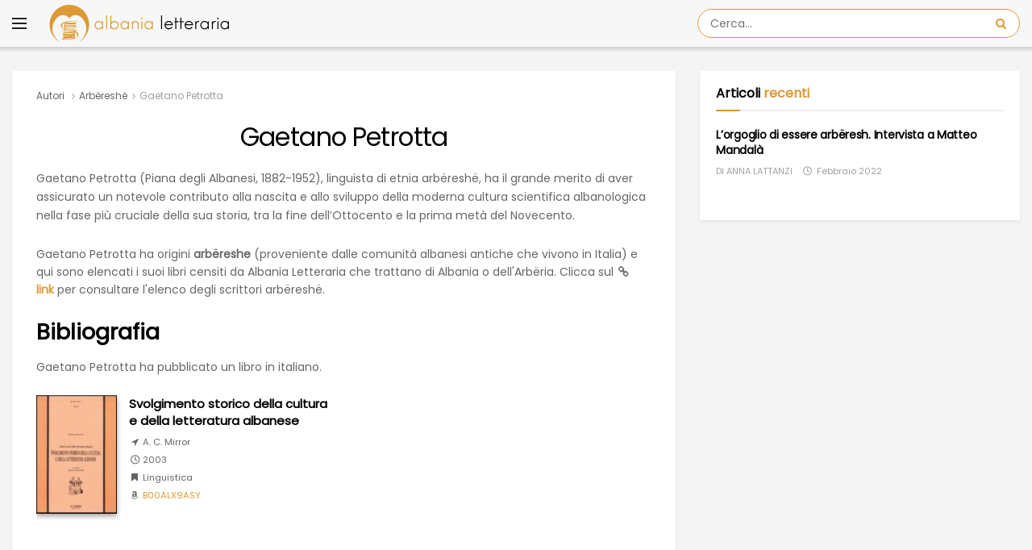

--- FILE ---
content_type: text/html; charset=UTF-8
request_url: https://albanialetteraria.it/autori/gaetano-petrotta/
body_size: 21199
content:
<!doctype html>
<!--[if lt IE 7]> <html class="no-js lt-ie9 lt-ie8 lt-ie7" lang="it-IT"> <![endif]-->
<!--[if IE 7]>    <html class="no-js lt-ie9 lt-ie8" lang="it-IT"> <![endif]-->
<!--[if IE 8]>    <html class="no-js lt-ie9" lang="it-IT"> <![endif]-->
<!--[if IE 9]>    <html class="no-js lt-ie10" lang="it-IT"> <![endif]-->
<!--[if gt IE 8]><!--> <html class="no-js" lang="it-IT"> <!--<![endif]-->
<head>
    <meta http-equiv="Content-Type" content="text/html; charset=UTF-8" />
    <meta name='viewport' content='width=device-width, initial-scale=1, user-scalable=yes' />
	<meta property="fb:app_id" content="487618520187306" />
	<meta property="fb:pages" content="100109435556843" />
    <link rel="profile" href="http://gmpg.org/xfn/11" />
    <link rel="pingback" href="https://albanialetteraria.it/xmlrpc.php" />
    <meta name="theme-color" content="#dd9933">
             <meta name="msapplication-navbutton-color" content="#dd9933">
             <meta name="apple-mobile-web-app-status-bar-style" content="#dd9933"><meta name='robots' content='index, follow, max-image-preview:large, max-snippet:-1, max-video-preview:-1' />
			<script type="text/javascript">
			  var jnews_ajax_url = '/?ajax-request=jnews'
			</script>
			<script type="text/javascript">;window.jnews=window.jnews||{},window.jnews.library=window.jnews.library||{},window.jnews.library=function(){"use strict";var e=this;e.win=window,e.doc=document,e.noop=function(){},e.globalBody=e.doc.getElementsByTagName("body")[0],e.globalBody=e.globalBody?e.globalBody:e.doc,e.win.jnewsDataStorage=e.win.jnewsDataStorage||{_storage:new WeakMap,put:function(e,t,n){this._storage.has(e)||this._storage.set(e,new Map),this._storage.get(e).set(t,n)},get:function(e,t){return this._storage.get(e).get(t)},has:function(e,t){return this._storage.has(e)&&this._storage.get(e).has(t)},remove:function(e,t){var n=this._storage.get(e).delete(t);return 0===!this._storage.get(e).size&&this._storage.delete(e),n}},e.windowWidth=function(){return e.win.innerWidth||e.docEl.clientWidth||e.globalBody.clientWidth},e.windowHeight=function(){return e.win.innerHeight||e.docEl.clientHeight||e.globalBody.clientHeight},e.requestAnimationFrame=e.win.requestAnimationFrame||e.win.webkitRequestAnimationFrame||e.win.mozRequestAnimationFrame||e.win.msRequestAnimationFrame||window.oRequestAnimationFrame||function(e){return setTimeout(e,1e3/60)},e.cancelAnimationFrame=e.win.cancelAnimationFrame||e.win.webkitCancelAnimationFrame||e.win.webkitCancelRequestAnimationFrame||e.win.mozCancelAnimationFrame||e.win.msCancelRequestAnimationFrame||e.win.oCancelRequestAnimationFrame||function(e){clearTimeout(e)},e.classListSupport="classList"in document.createElement("_"),e.hasClass=e.classListSupport?function(e,t){return e.classList.contains(t)}:function(e,t){return e.className.indexOf(t)>=0},e.addClass=e.classListSupport?function(t,n){e.hasClass(t,n)||t.classList.add(n)}:function(t,n){e.hasClass(t,n)||(t.className+=" "+n)},e.removeClass=e.classListSupport?function(t,n){e.hasClass(t,n)&&t.classList.remove(n)}:function(t,n){e.hasClass(t,n)&&(t.className=t.className.replace(n,""))},e.objKeys=function(e){var t=[];for(var n in e)Object.prototype.hasOwnProperty.call(e,n)&&t.push(n);return t},e.isObjectSame=function(e,t){var n=!0;return JSON.stringify(e)!==JSON.stringify(t)&&(n=!1),n},e.extend=function(){for(var e,t,n,o=arguments[0]||{},i=1,a=arguments.length;i<a;i++)if(null!==(e=arguments[i]))for(t in e)o!==(n=e[t])&&void 0!==n&&(o[t]=n);return o},e.dataStorage=e.win.jnewsDataStorage,e.isVisible=function(e){return 0!==e.offsetWidth&&0!==e.offsetHeight||e.getBoundingClientRect().length},e.getHeight=function(e){return e.offsetHeight||e.clientHeight||e.getBoundingClientRect().height},e.getWidth=function(e){return e.offsetWidth||e.clientWidth||e.getBoundingClientRect().width},e.supportsPassive=!1;try{var t=Object.defineProperty({},"passive",{get:function(){e.supportsPassive=!0}});"createEvent"in e.doc?e.win.addEventListener("test",null,t):"fireEvent"in e.doc&&e.win.attachEvent("test",null)}catch(e){}e.passiveOption=!!e.supportsPassive&&{passive:!0},e.setStorage=function(e,t){e="jnews-"+e;var n={expired:Math.floor(((new Date).getTime()+432e5)/1e3)};t=Object.assign(n,t);localStorage.setItem(e,JSON.stringify(t))},e.getStorage=function(e){e="jnews-"+e;var t=localStorage.getItem(e);return null!==t&&0<t.length?JSON.parse(localStorage.getItem(e)):{}},e.expiredStorage=function(){var t,n="jnews-";for(var o in localStorage)o.indexOf(n)>-1&&"undefined"!==(t=e.getStorage(o.replace(n,""))).expired&&t.expired<Math.floor((new Date).getTime()/1e3)&&localStorage.removeItem(o)},e.addEvents=function(t,n,o){for(var i in n){var a=["touchstart","touchmove"].indexOf(i)>=0&&!o&&e.passiveOption;"createEvent"in e.doc?t.addEventListener(i,n[i],a):"fireEvent"in e.doc&&t.attachEvent("on"+i,n[i])}},e.removeEvents=function(t,n){for(var o in n)"createEvent"in e.doc?t.removeEventListener(o,n[o]):"fireEvent"in e.doc&&t.detachEvent("on"+o,n[o])},e.triggerEvents=function(t,n,o){var i;o=o||{detail:null};return"createEvent"in e.doc?(!(i=e.doc.createEvent("CustomEvent")||new CustomEvent(n)).initCustomEvent||i.initCustomEvent(n,!0,!1,o),void t.dispatchEvent(i)):"fireEvent"in e.doc?((i=e.doc.createEventObject()).eventType=n,void t.fireEvent("on"+i.eventType,i)):void 0},e.getParents=function(t,n){void 0===n&&(n=e.doc);for(var o=[],i=t.parentNode,a=!1;!a;)if(i){var r=i;r.querySelectorAll(n).length?a=!0:(o.push(r),i=r.parentNode)}else o=[],a=!0;return o},e.forEach=function(e,t,n){for(var o=0,i=e.length;o<i;o++)t.call(n,e[o],o)},e.getText=function(e){return e.innerText||e.textContent},e.setText=function(e,t){var n="object"==typeof t?t.innerText||t.textContent:t;e.innerText&&(e.innerText=n),e.textContent&&(e.textContent=n)},e.httpBuildQuery=function(t){return e.objKeys(t).reduce(function t(n){var o=arguments.length>1&&void 0!==arguments[1]?arguments[1]:null;return function(i,a){var r=n[a];a=encodeURIComponent(a);var s=o?"".concat(o,"[").concat(a,"]"):a;return null==r||"function"==typeof r?(i.push("".concat(s,"=")),i):["number","boolean","string"].includes(typeof r)?(i.push("".concat(s,"=").concat(encodeURIComponent(r))),i):(i.push(e.objKeys(r).reduce(t(r,s),[]).join("&")),i)}}(t),[]).join("&")},e.get=function(t,n,o,i){return o="function"==typeof o?o:e.noop,e.ajax("GET",t,n,o,i)},e.post=function(t,n,o,i){return o="function"==typeof o?o:e.noop,e.ajax("POST",t,n,o,i)},e.ajax=function(t,n,o,i,a){var r=new XMLHttpRequest,s=n,c=e.httpBuildQuery(o);if(t=-1!=["GET","POST"].indexOf(t)?t:"GET",r.open(t,s+("GET"==t?"?"+c:""),!0),"POST"==t&&r.setRequestHeader("Content-type","application/x-www-form-urlencoded"),r.setRequestHeader("X-Requested-With","XMLHttpRequest"),r.onreadystatechange=function(){4===r.readyState&&200<=r.status&&300>r.status&&"function"==typeof i&&i.call(void 0,r.response)},void 0!==a&&!a){return{xhr:r,send:function(){r.send("POST"==t?c:null)}}}return r.send("POST"==t?c:null),{xhr:r}},e.scrollTo=function(t,n,o){function i(e,t,n){this.start=this.position(),this.change=e-this.start,this.currentTime=0,this.increment=20,this.duration=void 0===n?500:n,this.callback=t,this.finish=!1,this.animateScroll()}return Math.easeInOutQuad=function(e,t,n,o){return(e/=o/2)<1?n/2*e*e+t:-n/2*(--e*(e-2)-1)+t},i.prototype.stop=function(){this.finish=!0},i.prototype.move=function(t){e.doc.documentElement.scrollTop=t,e.globalBody.parentNode.scrollTop=t,e.globalBody.scrollTop=t},i.prototype.position=function(){return e.doc.documentElement.scrollTop||e.globalBody.parentNode.scrollTop||e.globalBody.scrollTop},i.prototype.animateScroll=function(){this.currentTime+=this.increment;var t=Math.easeInOutQuad(this.currentTime,this.start,this.change,this.duration);this.move(t),this.currentTime<this.duration&&!this.finish?e.requestAnimationFrame.call(e.win,this.animateScroll.bind(this)):this.callback&&"function"==typeof this.callback&&this.callback()},new i(t,n,o)},e.unwrap=function(t){var n,o=t;e.forEach(t,(function(e,t){n?n+=e:n=e})),o.replaceWith(n)},e.performance={start:function(e){performance.mark(e+"Start")},stop:function(e){performance.mark(e+"End"),performance.measure(e,e+"Start",e+"End")}},e.fps=function(){var t=0,n=0,o=0;!function(){var i=t=0,a=0,r=0,s=document.getElementById("fpsTable"),c=function(t){void 0===document.getElementsByTagName("body")[0]?e.requestAnimationFrame.call(e.win,(function(){c(t)})):document.getElementsByTagName("body")[0].appendChild(t)};null===s&&((s=document.createElement("div")).style.position="fixed",s.style.top="120px",s.style.left="10px",s.style.width="100px",s.style.height="20px",s.style.border="1px solid black",s.style.fontSize="11px",s.style.zIndex="100000",s.style.backgroundColor="white",s.id="fpsTable",c(s));var l=function(){o++,n=Date.now(),(a=(o/(r=(n-t)/1e3)).toPrecision(2))!=i&&(i=a,s.innerHTML=i+"fps"),1<r&&(t=n,o=0),e.requestAnimationFrame.call(e.win,l)};l()}()},e.instr=function(e,t){for(var n=0;n<t.length;n++)if(-1!==e.toLowerCase().indexOf(t[n].toLowerCase()))return!0},e.winLoad=function(t,n){function o(o){if("complete"===e.doc.readyState||"interactive"===e.doc.readyState)return!o||n?setTimeout(t,n||1):t(o),1}o()||e.addEvents(e.win,{load:o})},e.docReady=function(t,n){function o(o){if("complete"===e.doc.readyState||"interactive"===e.doc.readyState)return!o||n?setTimeout(t,n||1):t(o),1}o()||e.addEvents(e.doc,{DOMContentLoaded:o})},e.fireOnce=function(){e.docReady((function(){e.assets=e.assets||[],e.assets.length&&(e.boot(),e.load_assets())}),50)},e.boot=function(){e.length&&e.doc.querySelectorAll("style[media]").forEach((function(e){"not all"==e.getAttribute("media")&&e.removeAttribute("media")}))},e.create_js=function(t,n){var o=e.doc.createElement("script");switch(o.setAttribute("src",t),n){case"defer":o.setAttribute("defer",!0);break;case"async":o.setAttribute("async",!0);break;case"deferasync":o.setAttribute("defer",!0),o.setAttribute("async",!0)}e.globalBody.appendChild(o)},e.load_assets=function(){"object"==typeof e.assets&&e.forEach(e.assets.slice(0),(function(t,n){var o="";t.defer&&(o+="defer"),t.async&&(o+="async"),e.create_js(t.url,o);var i=e.assets.indexOf(t);i>-1&&e.assets.splice(i,1)})),e.assets=jnewsoption.au_scripts=window.jnewsads=[]},e.setCookie=function(e,t,n){var o="";if(n){var i=new Date;i.setTime(i.getTime()+24*n*60*60*1e3),o="; expires="+i.toUTCString()}document.cookie=e+"="+(t||"")+o+"; path=/"},e.getCookie=function(e){for(var t=e+"=",n=document.cookie.split(";"),o=0;o<n.length;o++){for(var i=n[o];" "==i.charAt(0);)i=i.substring(1,i.length);if(0==i.indexOf(t))return i.substring(t.length,i.length)}return null},e.eraseCookie=function(e){document.cookie=e+"=; Path=/; Expires=Thu, 01 Jan 1970 00:00:01 GMT;"},e.docReady((function(){e.globalBody=e.globalBody==e.doc?e.doc.getElementsByTagName("body")[0]:e.globalBody,e.globalBody=e.globalBody?e.globalBody:e.doc})),e.winLoad((function(){e.winLoad((function(){var t=!1;if(void 0!==window.jnewsadmin)if(void 0!==window.file_version_checker){var n=e.objKeys(window.file_version_checker);n.length?n.forEach((function(e){t||"10.0.4"===window.file_version_checker[e]||(t=!0)})):t=!0}else t=!0;t&&(window.jnewsHelper.getMessage(),window.jnewsHelper.getNotice())}),2500)}))},window.jnews.library=new window.jnews.library;</script>
	<!-- This site is optimized with the Yoast SEO plugin v26.8 - https://yoast.com/product/yoast-seo-wordpress/ -->
	<title>Gaetano Petrotta, biografia e libri in Albania Letteraria</title>
	<meta name="description" content="Qui potete trovare la biografia dell&#039;autore Gaetano Petrotta e i suoi libri in lingua italiana inclusi nel database di Albania Letteraria." />
	<link rel="canonical" href="https://albanialetteraria.it/autori/gaetano-petrotta/" />
	<meta property="og:locale" content="it_IT" />
	<meta property="og:type" content="books.author" />
	<meta property="og:title" content="Gaetano Petrotta, biografia e libri in Albania Letteraria" />
	<meta property="og:description" content="Qui potete trovare la biografia dell&#039;autore Gaetano Petrotta e i suoi libri in lingua italiana inclusi nel database di Albania Letteraria." />
	<meta property="og:url" content="https://albanialetteraria.it/autori/gaetano-petrotta/" />
	<meta property="og:site_name" content="Albania Letteraria" />
	<meta property="og:image" content="https://albanialetteraria.it/wp-content/uploads/2022/01/albania-letteraria.jpg" />
	<meta property="og:image:width" content="1200" />
	<meta property="og:image:height" content="630" />
	<meta property="og:image:type" content="image/jpeg" />
	<meta name="twitter:card" content="summary_large_image" />
	<!-- / Yoast SEO plugin. -->


<link rel='dns-prefetch' href='//platform-api.sharethis.com' />
<link rel='dns-prefetch' href='//use.fontawesome.com' />
<link rel='dns-prefetch' href='//fonts.googleapis.com' />
<link rel='preconnect' href='https://fonts.gstatic.com' />
<link rel="alternate" type="application/rss+xml" title="Albania Letteraria &raquo; Feed" href="https://albanialetteraria.it/feed/" />
<link rel="alternate" type="application/rss+xml" title="Albania Letteraria &raquo; Feed dei commenti" href="https://albanialetteraria.it/comments/feed/" />
<link rel="alternate" type="application/rss+xml" title="Feed Albania Letteraria &raquo; Gaetano Petrotta Autore" href="https://albanialetteraria.it/autori/gaetano-petrotta/feed/" />
<style id='wp-img-auto-sizes-contain-inline-css' type='text/css'>
img:is([sizes=auto i],[sizes^="auto," i]){contain-intrinsic-size:3000px 1500px}
/*# sourceURL=wp-img-auto-sizes-contain-inline-css */
</style>
<style id='wp-emoji-styles-inline-css' type='text/css'>

	img.wp-smiley, img.emoji {
		display: inline !important;
		border: none !important;
		box-shadow: none !important;
		height: 1em !important;
		width: 1em !important;
		margin: 0 0.07em !important;
		vertical-align: -0.1em !important;
		background: none !important;
		padding: 0 !important;
	}
/*# sourceURL=wp-emoji-styles-inline-css */
</style>
<link rel='stylesheet' id='wp-block-library-css' href='https://albanialetteraria.it/wp-includes/css/dist/block-library/style.min.css?ver=6.9' type='text/css' media='all' />
<style id='global-styles-inline-css' type='text/css'>
:root{--wp--preset--aspect-ratio--square: 1;--wp--preset--aspect-ratio--4-3: 4/3;--wp--preset--aspect-ratio--3-4: 3/4;--wp--preset--aspect-ratio--3-2: 3/2;--wp--preset--aspect-ratio--2-3: 2/3;--wp--preset--aspect-ratio--16-9: 16/9;--wp--preset--aspect-ratio--9-16: 9/16;--wp--preset--color--black: #000000;--wp--preset--color--cyan-bluish-gray: #abb8c3;--wp--preset--color--white: #ffffff;--wp--preset--color--pale-pink: #f78da7;--wp--preset--color--vivid-red: #cf2e2e;--wp--preset--color--luminous-vivid-orange: #ff6900;--wp--preset--color--luminous-vivid-amber: #fcb900;--wp--preset--color--light-green-cyan: #7bdcb5;--wp--preset--color--vivid-green-cyan: #00d084;--wp--preset--color--pale-cyan-blue: #8ed1fc;--wp--preset--color--vivid-cyan-blue: #0693e3;--wp--preset--color--vivid-purple: #9b51e0;--wp--preset--gradient--vivid-cyan-blue-to-vivid-purple: linear-gradient(135deg,rgb(6,147,227) 0%,rgb(155,81,224) 100%);--wp--preset--gradient--light-green-cyan-to-vivid-green-cyan: linear-gradient(135deg,rgb(122,220,180) 0%,rgb(0,208,130) 100%);--wp--preset--gradient--luminous-vivid-amber-to-luminous-vivid-orange: linear-gradient(135deg,rgb(252,185,0) 0%,rgb(255,105,0) 100%);--wp--preset--gradient--luminous-vivid-orange-to-vivid-red: linear-gradient(135deg,rgb(255,105,0) 0%,rgb(207,46,46) 100%);--wp--preset--gradient--very-light-gray-to-cyan-bluish-gray: linear-gradient(135deg,rgb(238,238,238) 0%,rgb(169,184,195) 100%);--wp--preset--gradient--cool-to-warm-spectrum: linear-gradient(135deg,rgb(74,234,220) 0%,rgb(151,120,209) 20%,rgb(207,42,186) 40%,rgb(238,44,130) 60%,rgb(251,105,98) 80%,rgb(254,248,76) 100%);--wp--preset--gradient--blush-light-purple: linear-gradient(135deg,rgb(255,206,236) 0%,rgb(152,150,240) 100%);--wp--preset--gradient--blush-bordeaux: linear-gradient(135deg,rgb(254,205,165) 0%,rgb(254,45,45) 50%,rgb(107,0,62) 100%);--wp--preset--gradient--luminous-dusk: linear-gradient(135deg,rgb(255,203,112) 0%,rgb(199,81,192) 50%,rgb(65,88,208) 100%);--wp--preset--gradient--pale-ocean: linear-gradient(135deg,rgb(255,245,203) 0%,rgb(182,227,212) 50%,rgb(51,167,181) 100%);--wp--preset--gradient--electric-grass: linear-gradient(135deg,rgb(202,248,128) 0%,rgb(113,206,126) 100%);--wp--preset--gradient--midnight: linear-gradient(135deg,rgb(2,3,129) 0%,rgb(40,116,252) 100%);--wp--preset--font-size--small: 13px;--wp--preset--font-size--medium: 20px;--wp--preset--font-size--large: 36px;--wp--preset--font-size--x-large: 42px;--wp--preset--spacing--20: 0.44rem;--wp--preset--spacing--30: 0.67rem;--wp--preset--spacing--40: 1rem;--wp--preset--spacing--50: 1.5rem;--wp--preset--spacing--60: 2.25rem;--wp--preset--spacing--70: 3.38rem;--wp--preset--spacing--80: 5.06rem;--wp--preset--shadow--natural: 6px 6px 9px rgba(0, 0, 0, 0.2);--wp--preset--shadow--deep: 12px 12px 50px rgba(0, 0, 0, 0.4);--wp--preset--shadow--sharp: 6px 6px 0px rgba(0, 0, 0, 0.2);--wp--preset--shadow--outlined: 6px 6px 0px -3px rgb(255, 255, 255), 6px 6px rgb(0, 0, 0);--wp--preset--shadow--crisp: 6px 6px 0px rgb(0, 0, 0);}:where(.is-layout-flex){gap: 0.5em;}:where(.is-layout-grid){gap: 0.5em;}body .is-layout-flex{display: flex;}.is-layout-flex{flex-wrap: wrap;align-items: center;}.is-layout-flex > :is(*, div){margin: 0;}body .is-layout-grid{display: grid;}.is-layout-grid > :is(*, div){margin: 0;}:where(.wp-block-columns.is-layout-flex){gap: 2em;}:where(.wp-block-columns.is-layout-grid){gap: 2em;}:where(.wp-block-post-template.is-layout-flex){gap: 1.25em;}:where(.wp-block-post-template.is-layout-grid){gap: 1.25em;}.has-black-color{color: var(--wp--preset--color--black) !important;}.has-cyan-bluish-gray-color{color: var(--wp--preset--color--cyan-bluish-gray) !important;}.has-white-color{color: var(--wp--preset--color--white) !important;}.has-pale-pink-color{color: var(--wp--preset--color--pale-pink) !important;}.has-vivid-red-color{color: var(--wp--preset--color--vivid-red) !important;}.has-luminous-vivid-orange-color{color: var(--wp--preset--color--luminous-vivid-orange) !important;}.has-luminous-vivid-amber-color{color: var(--wp--preset--color--luminous-vivid-amber) !important;}.has-light-green-cyan-color{color: var(--wp--preset--color--light-green-cyan) !important;}.has-vivid-green-cyan-color{color: var(--wp--preset--color--vivid-green-cyan) !important;}.has-pale-cyan-blue-color{color: var(--wp--preset--color--pale-cyan-blue) !important;}.has-vivid-cyan-blue-color{color: var(--wp--preset--color--vivid-cyan-blue) !important;}.has-vivid-purple-color{color: var(--wp--preset--color--vivid-purple) !important;}.has-black-background-color{background-color: var(--wp--preset--color--black) !important;}.has-cyan-bluish-gray-background-color{background-color: var(--wp--preset--color--cyan-bluish-gray) !important;}.has-white-background-color{background-color: var(--wp--preset--color--white) !important;}.has-pale-pink-background-color{background-color: var(--wp--preset--color--pale-pink) !important;}.has-vivid-red-background-color{background-color: var(--wp--preset--color--vivid-red) !important;}.has-luminous-vivid-orange-background-color{background-color: var(--wp--preset--color--luminous-vivid-orange) !important;}.has-luminous-vivid-amber-background-color{background-color: var(--wp--preset--color--luminous-vivid-amber) !important;}.has-light-green-cyan-background-color{background-color: var(--wp--preset--color--light-green-cyan) !important;}.has-vivid-green-cyan-background-color{background-color: var(--wp--preset--color--vivid-green-cyan) !important;}.has-pale-cyan-blue-background-color{background-color: var(--wp--preset--color--pale-cyan-blue) !important;}.has-vivid-cyan-blue-background-color{background-color: var(--wp--preset--color--vivid-cyan-blue) !important;}.has-vivid-purple-background-color{background-color: var(--wp--preset--color--vivid-purple) !important;}.has-black-border-color{border-color: var(--wp--preset--color--black) !important;}.has-cyan-bluish-gray-border-color{border-color: var(--wp--preset--color--cyan-bluish-gray) !important;}.has-white-border-color{border-color: var(--wp--preset--color--white) !important;}.has-pale-pink-border-color{border-color: var(--wp--preset--color--pale-pink) !important;}.has-vivid-red-border-color{border-color: var(--wp--preset--color--vivid-red) !important;}.has-luminous-vivid-orange-border-color{border-color: var(--wp--preset--color--luminous-vivid-orange) !important;}.has-luminous-vivid-amber-border-color{border-color: var(--wp--preset--color--luminous-vivid-amber) !important;}.has-light-green-cyan-border-color{border-color: var(--wp--preset--color--light-green-cyan) !important;}.has-vivid-green-cyan-border-color{border-color: var(--wp--preset--color--vivid-green-cyan) !important;}.has-pale-cyan-blue-border-color{border-color: var(--wp--preset--color--pale-cyan-blue) !important;}.has-vivid-cyan-blue-border-color{border-color: var(--wp--preset--color--vivid-cyan-blue) !important;}.has-vivid-purple-border-color{border-color: var(--wp--preset--color--vivid-purple) !important;}.has-vivid-cyan-blue-to-vivid-purple-gradient-background{background: var(--wp--preset--gradient--vivid-cyan-blue-to-vivid-purple) !important;}.has-light-green-cyan-to-vivid-green-cyan-gradient-background{background: var(--wp--preset--gradient--light-green-cyan-to-vivid-green-cyan) !important;}.has-luminous-vivid-amber-to-luminous-vivid-orange-gradient-background{background: var(--wp--preset--gradient--luminous-vivid-amber-to-luminous-vivid-orange) !important;}.has-luminous-vivid-orange-to-vivid-red-gradient-background{background: var(--wp--preset--gradient--luminous-vivid-orange-to-vivid-red) !important;}.has-very-light-gray-to-cyan-bluish-gray-gradient-background{background: var(--wp--preset--gradient--very-light-gray-to-cyan-bluish-gray) !important;}.has-cool-to-warm-spectrum-gradient-background{background: var(--wp--preset--gradient--cool-to-warm-spectrum) !important;}.has-blush-light-purple-gradient-background{background: var(--wp--preset--gradient--blush-light-purple) !important;}.has-blush-bordeaux-gradient-background{background: var(--wp--preset--gradient--blush-bordeaux) !important;}.has-luminous-dusk-gradient-background{background: var(--wp--preset--gradient--luminous-dusk) !important;}.has-pale-ocean-gradient-background{background: var(--wp--preset--gradient--pale-ocean) !important;}.has-electric-grass-gradient-background{background: var(--wp--preset--gradient--electric-grass) !important;}.has-midnight-gradient-background{background: var(--wp--preset--gradient--midnight) !important;}.has-small-font-size{font-size: var(--wp--preset--font-size--small) !important;}.has-medium-font-size{font-size: var(--wp--preset--font-size--medium) !important;}.has-large-font-size{font-size: var(--wp--preset--font-size--large) !important;}.has-x-large-font-size{font-size: var(--wp--preset--font-size--x-large) !important;}
/*# sourceURL=global-styles-inline-css */
</style>

<style id='classic-theme-styles-inline-css' type='text/css'>
/*! This file is auto-generated */
.wp-block-button__link{color:#fff;background-color:#32373c;border-radius:9999px;box-shadow:none;text-decoration:none;padding:calc(.667em + 2px) calc(1.333em + 2px);font-size:1.125em}.wp-block-file__button{background:#32373c;color:#fff;text-decoration:none}
/*# sourceURL=/wp-includes/css/classic-themes.min.css */
</style>
<style id='font-awesome-svg-styles-default-inline-css' type='text/css'>
.svg-inline--fa {
  display: inline-block;
  height: 1em;
  overflow: visible;
  vertical-align: -.125em;
}
/*# sourceURL=font-awesome-svg-styles-default-inline-css */
</style>
<link rel='stylesheet' id='font-awesome-svg-styles-css' href='https://albanialetteraria.it/wp-content/uploads/font-awesome/v7.1.0/css/svg-with-js.css' type='text/css' media='all' />
<style id='font-awesome-svg-styles-inline-css' type='text/css'>
   .wp-block-font-awesome-icon svg::before,
   .wp-rich-text-font-awesome-icon svg::before {content: unset;}
/*# sourceURL=font-awesome-svg-styles-inline-css */
</style>
<link rel='stylesheet' id='share-this-share-buttons-sticky-css' href='https://albanialetteraria.it/wp-content/plugins/sharethis-share-buttons/css/mu-style.css?ver=1767197652' type='text/css' media='all' />
<link rel='stylesheet' id='jnews-parent-style-css' href='https://albanialetteraria.it/wp-content/themes/jnews/style.css?ver=6.9' type='text/css' media='all' />
<link rel='stylesheet' id='js_composer_front-css' href='https://albanialetteraria.it/wp-content/plugins/js_composer/assets/css/js_composer.min.css?ver=8.7.2' type='text/css' media='all' />
<link rel='stylesheet' id='font-awesome-official-css' href='https://use.fontawesome.com/releases/v7.1.0/css/all.css' type='text/css' media='all' integrity="sha384-YgSbYtJcfPnMV/aJ0UdQk84ctht/ckX0MrfQwxOhw43RMBw2WSaDSMVh4gQwLdE4" crossorigin="anonymous" />
<link rel='stylesheet' id='jeg_customizer_font-css' href='//fonts.googleapis.com/css?family=Poppins%3Areguler%7CRoboto%3Aregular%2C300%7CRoboto+Condensed%3A700&#038;display=swap&#038;ver=1.3.2' type='text/css' media='all' />
<link rel='stylesheet' id='font-awesome-css' href='https://albanialetteraria.it/wp-content/themes/jnews/assets/fonts/font-awesome/font-awesome.min.css?ver=6.9' type='text/css' media='all' />
<link rel='stylesheet' id='jnews-icon-css' href='https://albanialetteraria.it/wp-content/themes/jnews/assets/fonts/jegicon/jegicon.css?ver=6.9' type='text/css' media='all' />
<link rel='stylesheet' id='jscrollpane-css' href='https://albanialetteraria.it/wp-content/themes/jnews/assets/css/jquery.jscrollpane.css?ver=6.9' type='text/css' media='all' />
<link rel='stylesheet' id='oknav-css' href='https://albanialetteraria.it/wp-content/themes/jnews/assets/css/okayNav.css?ver=6.9' type='text/css' media='all' />
<link rel='stylesheet' id='magnific-popup-css' href='https://albanialetteraria.it/wp-content/themes/jnews/assets/css/magnific-popup.css?ver=6.9' type='text/css' media='all' />
<link rel='stylesheet' id='chosen-css' href='https://albanialetteraria.it/wp-content/themes/jnews/assets/css/chosen/chosen.css?ver=6.9' type='text/css' media='all' />
<link rel='stylesheet' id='jnews-main-css' href='https://albanialetteraria.it/wp-content/themes/jnews/assets/css/main.css?ver=6.9' type='text/css' media='all' />
<link rel='stylesheet' id='jnews-pages-css' href='https://albanialetteraria.it/wp-content/themes/jnews/assets/css/pages.css?ver=6.9' type='text/css' media='all' />
<link rel='stylesheet' id='jnews-responsive-css' href='https://albanialetteraria.it/wp-content/themes/jnews/assets/css/responsive.css?ver=6.9' type='text/css' media='all' />
<link rel='stylesheet' id='jnews-pb-temp-css' href='https://albanialetteraria.it/wp-content/themes/jnews/assets/css/pb-temp.css?ver=6.9' type='text/css' media='all' />
<link rel='stylesheet' id='jnews-js-composer-css' href='https://albanialetteraria.it/wp-content/themes/jnews/assets/css/js-composer-frontend.css?ver=6.9' type='text/css' media='all' />
<link rel='stylesheet' id='jnews-style-css' href='https://albanialetteraria.it/wp-content/themes/jnews-child-en/style.css?ver=6.9' type='text/css' media='all' />
<link rel='stylesheet' id='jnews-darkmode-css' href='https://albanialetteraria.it/wp-content/themes/jnews/assets/css/darkmode.css?ver=6.9' type='text/css' media='all' />
<link rel='stylesheet' id='font-awesome-official-v4shim-css' href='https://use.fontawesome.com/releases/v7.1.0/css/v4-shims.css' type='text/css' media='all' integrity="sha384-x7gY7KtJtebXMA+u0+29uPlUOz4p7j98RqgzQi1GfRXoi2lLDwinWvWfqWmlDB/i" crossorigin="anonymous" />
<script type="text/javascript" src="//platform-api.sharethis.com/js/sharethis.js?ver=2.3.6#property=63cfd58ee430b20019dc3da2&amp;product=sticky-buttons&amp;source=sharethis-share-buttons-wordpress" id="share-this-share-buttons-mu-js"></script>
<script type="text/javascript" src="https://albanialetteraria.it/wp-includes/js/jquery/jquery.min.js?ver=3.7.1" id="jquery-core-js"></script>
<script type="text/javascript" src="https://albanialetteraria.it/wp-includes/js/jquery/jquery-migrate.min.js?ver=3.4.1" id="jquery-migrate-js"></script>
<script type="text/javascript" src="https://albanialetteraria.it/wp-includes/js/jquery/ui/core.min.js?ver=1.13.3" id="jquery-ui-core-js"></script>
<script type="text/javascript" src="https://albanialetteraria.it/wp-includes/js/jquery/ui/accordion.min.js?ver=1.13.3" id="jquery-ui-accordion-js"></script>
<script type="text/javascript" src="https://albanialetteraria.it/wp-content/plugins/mybooktable-pro3/includes/professional3/frontend.js?ver=3.3.1" id="mbtpro3-frontend-js-js"></script>
<script></script><link rel="https://api.w.org/" href="https://albanialetteraria.it/wp-json/" /><link rel="alternate" title="JSON" type="application/json" href="https://albanialetteraria.it/wp-json/wp/v2/mbt_author/675" /><link rel="EditURI" type="application/rsd+xml" title="RSD" href="https://albanialetteraria.it/xmlrpc.php?rsd" />
<meta name="generator" content="WordPress 6.9" />
<style type="text/css">.mbt-book .mbt-book-buybuttons .mbt-book-buybutton img { width: 201px; height: 35px; } .mbt-book .mbt-book-buybuttons .mbt-book-buybutton { padding: 5px 10px 0px 0px; }.mbt-book-archive .mbt-book .mbt-book-buybuttons .mbt-book-buybutton img { width: 172px; height: 30px; } .mbt-book-archive .mbt-book .mbt-book-buybuttons .mbt-book-buybutton { padding: 4px 8px 0px 0px; }.mbt-featured-book-widget .mbt-book-buybuttons .mbt-book-buybutton img { width: 172px; height: 30px; } .mbt-featured-book-widget .mbt-book-buybuttons .mbt-book-buybutton { padding: 4px 8px 0px 0px; }</style>	<script type="text/javascript">
		window.ajaxurl = "https://albanialetteraria.it/wp-admin/admin-ajax.php";
	</script>
<style type="text/css">.mbt-book-buybuttons .mbt-universal-buybutton { margin: 0; display: inline-block; box-sizing: border-box; }.mbt-book .mbt-book-buybuttons .mbt-universal-buybutton { font-size: 18px; line-height: 20px; padding: 6px 15px; width: 201px; min-height: 35px; }.mbt-book-archive .mbt-book .mbt-book-buybuttons .mbt-universal-buybutton { font-size: 15px; line-height: 16px; padding: 6px 12px; width: 172px; min-height: 30px; }.mbt-featured-book-widget .mbt-book-buybuttons .mbt-universal-buybutton { font-size: 15px; line-height: 16px; padding: 6px 12px; width: 172px; min-height: 30px; }</style><style type="text/css">@media only screen and (min-width: 768px) {.mbt-book-archive .mbt-book.mbt-grid-book { width: 23.076923076923%; margin-right: 2.5641025641026%; }.mbt-book-archive .mbt-book.mbt-grid-book:nth-child(4n+1) { clear: left; }.mbt-book-archive .mbt-book.mbt-grid-book:nth-child(4n) { margin-right: 0; }}</style><style type="text/css"></style><meta name="generator" content="Powered by WPBakery Page Builder - drag and drop page builder for WordPress."/>
<link rel="icon" href="https://albanialetteraria.it/wp-content/uploads/2020/11/cropped-logo-albania-letteraria-news-1-75x75.png" sizes="32x32" />
<link rel="icon" href="https://albanialetteraria.it/wp-content/uploads/2020/11/cropped-logo-albania-letteraria-news-1-240x240.png" sizes="192x192" />
<link rel="apple-touch-icon" href="https://albanialetteraria.it/wp-content/uploads/2020/11/cropped-logo-albania-letteraria-news-1-240x240.png" />
<meta name="msapplication-TileImage" content="https://albanialetteraria.it/wp-content/uploads/2020/11/cropped-logo-albania-letteraria-news-1-300x300.png" />
		<style type="text/css" id="wp-custom-css">
			.jeg_postblock_3.jeg_col_1o3 .jeg_pl_md_2 .jeg_meta_author, .jeg_postblock_4.jeg_col_1o3 .jeg_pl_md_3 .jeg_meta_author {
    display: inline-block;
}

.mbt-book-archive-pagination {
    display: none;
}

.jeg_post_meta {
    text-transform: none;
}

.jeg_post_meta .fa, .jeg_post_meta .jpwt-icon {
    color: #666666;
}

.google_news_wrapper {
    margin-right: 0px;
    margin-left: 0px;
}

.author_id {
    display: none;
}


.evo_page_body {
  background-color: #fff;
	padding-left:20px;
	padding-right:20px;
	box-shadow: 0 2px 4px rgb(0 0 0 / 8%);
	}

.ajde_evcal_calendar #evcal_head.calendar_header #evcal_cur, .ajde_evcal_calendar .evcal_month_line p, .ajde_evcal_calendar .evo_footer_nav p.evo_month_title {
    font-size: inherit;
}

.ajde_evcal_calendar.boxy #evcal_list .eventon_list_event .evcal_desc span.evcal_event_title {
    font-size: inherit;
}

.evotax_term_card .evotax_term_details, .evotax_term_card {
    display: flex;
    flex-wrap: wrap;
	}
	.eventon_events_list .eventon_list_event .evoet_cx span.evcal_event_subtitle, .evo_pop_body .evoet_cx span.evcal_event_subtitle {
    color: gray;
    text-transform: none;
    font-size: 14px;
}

div#main {
    padding: 0;
}

.evo_sin_page .evosin_event_title {
    display:none;
}

.evo_databox {
    margin-right: -20px;
    margin-left: -20px;
}

.padt20 {
    margin-right: -15px;
    margin-left: -15px;
}		</style>
		<noscript><style> .wpb_animate_when_almost_visible { opacity: 1; }</style></noscript><link rel='stylesheet' id='jnews-scheme-css' href='https://albanialetteraria.it/wp-content/themes/jnews/data/import/citynews/scheme.css?ver=6.9' type='text/css' media='all' />
</head>
<body class="archive tax-mbt_author term-gaetano-petrotta term-675 wp-embed-responsive wp-theme-jnews wp-child-theme-jnews-child-en mybooktable jeg_toggle_light jnews jnews_boxed_container jnews_boxed_container_shadow jsc_normal wpb-js-composer js-comp-ver-8.7.2 vc_responsive">

    
    
    <div class="jeg_ad jeg_ad_top jnews_header_top_ads">
        <div class='ads-wrapper  jeg_ads_hide_desktop jeg_ads_hide_phone'></div>    </div>

    <!-- The Main Wrapper
    ============================================= -->
    <div class="jeg_viewport">

        
        <div class="jeg_header_wrapper">
            <div class="jeg_header_instagram_wrapper">
    </div>

<!-- HEADER -->
<div class="jeg_header normal">
    <div class="jeg_bottombar jeg_navbar jeg_container jeg_navbar_wrapper jeg_navbar_normal jeg_navbar_shadow jeg_navbar_normal">
    <div class="container">
        <div class="jeg_nav_row">
            
                <div class="jeg_nav_col jeg_nav_left jeg_nav_normal">
                    <div class="item_wrap jeg_nav_alignleft">
                        <div class="jeg_nav_item jeg_nav_icon">
    <a href="#" aria-label="Show Menu" class="toggle_btn jeg_mobile_toggle">
    	<span></span><span></span><span></span>
    </a>
</div><div class="jeg_nav_item jeg_logo jeg_desktop_logo">
			<div class="site-title">
			<a href="https://albanialetteraria.it/" aria-label="Visit Homepage" style="padding: 0px 0px 0px 0px;">
				<img class='jeg_logo_img' src="https://albanialetteraria.it/wp-content/uploads/2022/07/albania-letteraria-logo.png" srcset="https://albanialetteraria.it/wp-content/uploads/2022/07/albania-letteraria-logo.png 1x, https://albanialetteraria.it/wp-content/uploads/2022/07/albania-letteraria-logo-retina.png 2x" alt="Albania Letteraria Logo"data-light-src="https://albanialetteraria.it/wp-content/uploads/2022/07/albania-letteraria-logo.png" data-light-srcset="https://albanialetteraria.it/wp-content/uploads/2022/07/albania-letteraria-logo.png 1x, https://albanialetteraria.it/wp-content/uploads/2022/07/albania-letteraria-logo-retina.png 2x" data-dark-src="https://albanialetteraria.it/wp-content/uploads/2022/07/albania-letteraria-logo.png" data-dark-srcset="https://albanialetteraria.it/wp-content/uploads/2022/07/albania-letteraria-logo.png 1x, https://albanialetteraria.it/wp-content/uploads/2022/07/albania-letteraria-logo-retina.png 2x">			</a>
		</div>
	</div>
                    </div>
                </div>

                
                <div class="jeg_nav_col jeg_nav_center jeg_nav_normal">
                    <div class="item_wrap jeg_nav_aligncenter">
                        <div class="jeg_nav_item jeg_nav_html">
	<!-- ShareThis BEGIN --><div class="sharethis-inline-follow-buttons"></div><!-- ShareThis END --></div>                    </div>
                </div>

                
                <div class="jeg_nav_col jeg_nav_right jeg_nav_grow">
                    <div class="item_wrap jeg_nav_alignright">
                        <!-- Search Form -->
<div class="jeg_nav_item jeg_nav_search">
	<div class="jeg_search_wrapper jeg_search_no_expand round">
	    <a href="#" class="jeg_search_toggle"><i class="fa fa-search"></i></a>
	    <form action="https://albanialetteraria.it/" method="get" class="jeg_search_form" target="_top">
    <input name="s" class="jeg_search_input" placeholder="Cerca..." type="text" value="" autocomplete="off">
	<button aria-label="Search Button" type="submit" class="jeg_search_button btn"><i class="fa fa-search"></i></button>
</form>
<!-- jeg_search_hide with_result no_result -->
<div class="jeg_search_result jeg_search_hide with_result">
    <div class="search-result-wrapper">
    </div>
    <div class="search-link search-noresult">
        Nessun risultato    </div>
    <div class="search-link search-all-button">
        <i class="fa fa-search"></i> Visualizza tutti i risultati    </div>
</div>	</div>
</div>                    </div>
                </div>

                        </div>
    </div>
</div></div><!-- /.jeg_header -->        </div>

        <div class="jeg_header_sticky">
            <div class="sticky_blankspace"></div>
<div class="jeg_header normal">
    <div class="jeg_container">
        <div data-mode="scroll" class="jeg_stickybar jeg_navbar jeg_navbar_wrapper  jeg_navbar_shadow jeg_navbar_normal">
            <div class="container">
    <div class="jeg_nav_row">
        
            <div class="jeg_nav_col jeg_nav_left jeg_nav_grow">
                <div class="item_wrap jeg_nav_alignleft">
                    <div class="jeg_nav_item jeg_nav_icon">
    <a href="#" aria-label="Show Menu" class="toggle_btn jeg_mobile_toggle">
    	<span></span><span></span><span></span>
    </a>
</div><div class="jeg_nav_item jeg_logo">
    <div class="site-title">
		<a href="https://albanialetteraria.it/" aria-label="Visit Homepage">
    	    <img class='jeg_logo_img' src="https://albanialetteraria.it/wp-content/uploads/2022/07/albania-letteraria-logo.png" srcset="https://albanialetteraria.it/wp-content/uploads/2022/07/albania-letteraria-logo.png 1x, https://albanialetteraria.it/wp-content/uploads/2022/07/albania-letteraria-logo-retina.png 2x" alt="Albania Letteraria Logo"data-light-src="https://albanialetteraria.it/wp-content/uploads/2022/07/albania-letteraria-logo.png" data-light-srcset="https://albanialetteraria.it/wp-content/uploads/2022/07/albania-letteraria-logo.png 1x, https://albanialetteraria.it/wp-content/uploads/2022/07/albania-letteraria-logo-retina.png 2x" data-dark-src="https://albanialetteraria.it/wp-content/uploads/2022/07/albania-letteraria-logo.png" data-dark-srcset="https://albanialetteraria.it/wp-content/uploads/2022/07/albania-letteraria-logo.png 1x, https://albanialetteraria.it/wp-content/uploads/2022/07/albania-letteraria-logo-retina.png 2x">    	</a>
    </div>
</div>                </div>
            </div>

            
            <div class="jeg_nav_col jeg_nav_center jeg_nav_normal">
                <div class="item_wrap jeg_nav_aligncenter">
                                    </div>
            </div>

            
            <div class="jeg_nav_col jeg_nav_right jeg_nav_normal">
                <div class="item_wrap jeg_nav_alignright">
                    <!-- Search Icon -->
<div class="jeg_nav_item jeg_search_wrapper search_icon jeg_search_popup_expand">
    <a href="#" class="jeg_search_toggle" aria-label="Search Button"><i class="fa fa-search"></i></a>
    <form action="https://albanialetteraria.it/" method="get" class="jeg_search_form" target="_top">
    <input name="s" class="jeg_search_input" placeholder="Cerca..." type="text" value="" autocomplete="off">
	<button aria-label="Search Button" type="submit" class="jeg_search_button btn"><i class="fa fa-search"></i></button>
</form>
<!-- jeg_search_hide with_result no_result -->
<div class="jeg_search_result jeg_search_hide with_result">
    <div class="search-result-wrapper">
    </div>
    <div class="search-link search-noresult">
        Nessun risultato    </div>
    <div class="search-link search-all-button">
        <i class="fa fa-search"></i> Visualizza tutti i risultati    </div>
</div></div>                </div>
            </div>

                </div>
</div>        </div>
    </div>
</div>
        </div>

        <div class="jeg_navbar_mobile_wrapper">
            <div class="jeg_navbar_mobile" data-mode="scroll">
    <div class="jeg_mobile_bottombar jeg_mobile_midbar jeg_container normal">
    <div class="container">
        <div class="jeg_nav_row">
            
                <div class="jeg_nav_col jeg_nav_left jeg_nav_normal">
                    <div class="item_wrap jeg_nav_alignleft">
                        <div class="jeg_nav_item">
    <a href="#" aria-label="Show Menu" class="toggle_btn jeg_mobile_toggle"><i class="fa fa-bars"></i></a>
</div>                    </div>
                </div>

                
                <div class="jeg_nav_col jeg_nav_center jeg_nav_grow">
                    <div class="item_wrap jeg_nav_aligncenter">
                        <div class="jeg_nav_item jeg_mobile_logo">
			<div class="site-title">
			<a href="https://albanialetteraria.it/" aria-label="Visit Homepage">
				<img class='jeg_logo_img' src="https://albanialetteraria.it/wp-content/uploads/2022/07/albania-letteraria-logo.png" srcset="https://albanialetteraria.it/wp-content/uploads/2022/07/albania-letteraria-logo.png 1x, https://albanialetteraria.it/wp-content/uploads/2022/07/albania-letteraria-logo-retina.png 2x" alt="Albania Letteraria Logo"data-light-src="https://albanialetteraria.it/wp-content/uploads/2022/07/albania-letteraria-logo.png" data-light-srcset="https://albanialetteraria.it/wp-content/uploads/2022/07/albania-letteraria-logo.png 1x, https://albanialetteraria.it/wp-content/uploads/2022/07/albania-letteraria-logo-retina.png 2x" data-dark-src="https://albanialetteraria.it/wp-content/uploads/2022/07/albania-letteraria-logo.png" data-dark-srcset="https://albanialetteraria.it/wp-content/uploads/2022/07/albania-letteraria-logo.png 1x, https://albanialetteraria.it/wp-content/uploads/2022/07/albania-letteraria-logo-retina.png 2x">			</a>
		</div>
	</div>                    </div>
                </div>

                
                <div class="jeg_nav_col jeg_nav_right jeg_nav_normal">
                    <div class="item_wrap jeg_nav_alignright">
                        <div class="jeg_nav_item jeg_search_wrapper jeg_search_popup_expand">
    <a href="#" aria-label="Search Button" class="jeg_search_toggle"><i class="fa fa-search"></i></a>
	<form action="https://albanialetteraria.it/" method="get" class="jeg_search_form" target="_top">
    <input name="s" class="jeg_search_input" placeholder="Cerca..." type="text" value="" autocomplete="off">
	<button aria-label="Search Button" type="submit" class="jeg_search_button btn"><i class="fa fa-search"></i></button>
</form>
<!-- jeg_search_hide with_result no_result -->
<div class="jeg_search_result jeg_search_hide with_result">
    <div class="search-result-wrapper">
    </div>
    <div class="search-link search-noresult">
        Nessun risultato    </div>
    <div class="search-link search-all-button">
        <i class="fa fa-search"></i> Visualizza tutti i risultati    </div>
</div></div>                    </div>
                </div>

                        </div>
    </div>
</div></div>
<div class="sticky_blankspace" style="height: 60px;"></div>        </div>

        <div class="jeg_ad jeg_ad_top jnews_header_bottom_ads">
            <div class='ads-wrapper  '></div>        </div>

        <div class="post-wrapper" style="transform: none;"><div class="post-wrap" style="transform: none;"><div class="jeg_main " style="transform: none;"><div class="jeg_container" style="transform: none;"><div class="jeg_content jeg_singlepage" style="transform: none;"><div class="container" style="transform: none;"><div class="jeg_ad jeg_article jnews_article_top_ads"></div><div class="row" style="transform: none;"><div class="jeg_main_content col-md-8" style="transform: none;"><div class="jeg_inner_content" style="transform: none;"> <div id="mbt-container"> <div class="mbt-book-archive"><div class="jeg_breadcrumbs jeg_breadcrumb_container" style="text-align:left;"><div id="breadcrumbs"><span class="">
					<a href="https://albanialetteraria.it/scrittori/">Autori</a>
				</span>
				<meta content="1" /><i class="fa fa-angle-right"></i><span class=""><a href="https://albanialetteraria.it/scrittori/arbereshe/">Arbëreshë</a></span><meta content="2" /><i class="fa fa-angle-right"></i><span class="breadcrumb_last_link"><a href="https://albanialetteraria.it/autori/gaetano-petrotta/">Gaetano Petrotta</a></span>
		<meta content="3" /></div></div><header class="mbt-book-archive-header"><div class="mbt-book-archive-title entry-header"><h1 class="jeg_post_title">Gaetano Petrotta</h1></div><div class="mbt-book-archive-description"><p>Gaetano Petrotta (Piana degli Albanesi, 1882-1952), linguista di etnia arbëreshë, ha il grande merito di  aver assicurato un notevole contributo alla nascita e allo sviluppo della moderna cultura scientifica albanologica nella fase più cruciale della sua storia, tra la fine dell’Ottocento e la prima metà del Novecento.</p>
</div>	<div style="clear:both;"></div>
	</header>	 <p>Gaetano Petrotta ha origini <strong>arbëreshe</strong> (proveniente dalle comunità albanesi antiche che vivono in Italia) e qui sono elencati i suoi libri censiti da Albania Letteraria che trattano di Albania o dell'Arbëria. Clicca sul <i class="fa fa-link" aria-hidden="true"></i> <strong><a href="https://albanialetteraria.it/scrittori/arbereshe/">link</a></strong> per consultare l'elenco degli scrittori arbëreshë.</p><h2>Bibliografia</h2>
<p>Gaetano Petrotta ha pubblicato un libro in italiano.</p>
<div class="jeg_postblock_20 jeg_postblock jeg_module_hook jeg_pagination_disable jeg_col_2o3 jnews_module_books" data-unique="jnews_module_books">
	<div class="jeg_block_container">
		<div class="jeg_posts_wrap">
			<div class="jeg_posts jeg_load_more_flag">

        				<article id="post-45075" class="jeg_post jeg_pl_sm">

						<div class="jeg_book_thumb animate-lazy">
							<a href="https://albanialetteraria.it/libro/svolgimento-storico-cultura-letteratura-albanese/">
							<img width="100" height="147" src="https://albanialetteraria.it/wp-content/uploads/2020/05/studi-storia-letteratura-albanese-gaetano-petrotta-mandala-100x147.jpg" class="attachment-jnews-book-100 size-jnews-book-100 wp-post-image" alt="Svolgimento storico della cultura e della letteratura albanese" src="https://albanialetteraria.it/wp-content/uploads/2020/05/studi-storia-letteratura-albanese-gaetano-petrotta-mandala-100x147.jpg"></a>
						</div>


						
						<div class="jeg_postblock_content">
							<h3 class="jeg_post_title">
								<a href="https://albanialetteraria.it/libro/svolgimento-storico-cultura-letteratura-albanese/">Svolgimento storico della cultura e della letteratura albanese</a>
							</h3>
							<div class="dettagli-libro">
								<span class="mbt-meta-item mbt-meta-publisher"> 
								       <i class="fa fa-location-arrow" aria-hidden="true"></i> A. C. Mirror</span>
								<br>								<span class="mbt-meta-anno"><i class="fa fa-clock-o" aria-hidden="true"></i></span>
								<span class="mbt-meta-item mbt-meta-anno">2003</span>
								<br>
								<span class="mbt-meta-genere"><i class="fa fa-bookmark" aria-hidden="true"></i></span>
								<span class="mbt-meta-item mbt-meta-genere">Linguistica</span>
								<br>
								<span class="mbt-meta-item mbt-meta-isbn"><span class="mbt-meta-dettagli"><i class="fa fa-amazon" aria-hidden="true"></i></span>
								<a href="https://www.amazon.it/dp/B00ALX9ASY?tag=albanialetteraria-21" target="_blank">B00ALX9ASY</a></span> 							</div>
						</div>
				</article>
							</div>
		</div>
	</div>
</div>
				
<h2 style='display:none'>AA.VV.</h2>
<h2 style='display:none'>AA.VV.</h2></div> </div> </div></div>			<div class="jeg_sidebar left jeg_sticky_sidebar col-sm-4" style="position: relative; overflow: visible; box-sizing: border-box; min-height: 1px;">
				<div class="jegStickyHolder">
					<div class="theiaStickySidebar" style="padding-top: 0px; padding-bottom: 1px; position: static;">
						<div class="widget widget_xyz_insert_php_widget" id="xyz_insert_php_widget-10"><div class="author_id">675</div><div class="jeg_block_heading jeg_block_heading_6 jnews_traduttori"><h2 class="jeg_block_title"><span>Articoli <strong> recenti</strong></span></h2></div><div  class="jeg_postblock_3 jeg_postblock jeg_module_hook jeg_pagination_disable jeg_col_1o3 jnews_module_45075_0_697eb6c23c46b   " data-unique="jnews_module_45075_0_697eb6c23c46b">
					
					<div class="jeg_posts jeg_block_container">
                
                <div class="jeg_posts jeg_load_more_flag">
                <article class="jeg_post jeg_pl_md_2 format-standard">
                <div class="jeg_postblock_content">
                    <h3 style="font-size:14px;font-weight:700;" class="jeg_post_title">
                        <a href="https://albanialetteraria.it/orgoglio-essere-arberesh-intervista-matteo-mandala/">L&#8217;orgoglio di essere arbëresh. Intervista a Matteo Mandalà</a>
                    </h3>
                    <div class="jeg_post_meta"><div class="jeg_meta_author"><span class="by">di</span> Anna Lattanzi</div><div class="jeg_meta_date"><i class="fa fa-clock-o"></i> Febbraio 2022</div></div>
                </div>
            </article>
            </div>
                <div class='module-overlay'>
				    <div class='preloader_type preloader_dot'>
				        <div class="module-preloader jeg_preloader dot">
				            <span></span><span></span><span></span>
				        </div>
				        <div class="module-preloader jeg_preloader circle">
				            <div class="jnews_preloader_circle_outer">
				                <div class="jnews_preloader_circle_inner"></div>
				            </div>
				        </div>
				        <div class="module-preloader jeg_preloader square">
				            <div class="jeg_square">
				                <div class="jeg_square_inner"></div>
				            </div>
				        </div>
				    </div>
				</div>
            </div>
            <div class="jeg_block_navigation">
                <div class='navigation_overlay'><div class='module-preloader jeg_preloader'><span></span><span></span><span></span></div></div>
                
                
            </div>
					
					<script>var jnews_module_45075_0_697eb6c23c46b = {"header_icon":"","first_title":"","second_title":"","url":"","header_type":"heading_6","header_background":"","header_secondary_background":"","header_text_color":"","header_line_color":"","header_accent_color":"","header_filter_category":"","header_filter_author":"","header_filter_tag":"","header_filter_cpt_editore":"","header_filter_cpt_anno":"","header_filter_cpt_traduttore":"","header_filter_cpt_mbt_author":"","header_filter_cpt_mbt_genre":"","header_filter_cpt_mbt_series":"","header_filter_cpt_mbt_tag":"","header_filter_text":"All","sticky_post":false,"post_type":"post","content_type":"all","sponsor":false,"number_post":"4","post_offset":"0","unique_content":"unique1","include_post":"","included_only":false,"exclude_post":"","include_category":"","exclude_category":"1394,1409","include_author":"","include_tag":"","exclude_tag":"","exclude_visited_post":false,"editore":"","anno":"","traduttore":"","mbt_author":"675","mbt_genre":"","mbt_series":"","mbt_tag":"","sort_by":"latest","date_format":"custom","date_format_custom":"F Y","excerpt_length":20,"excerpt_ellipsis":"...","force_normal_image_load":"","main_custom_image_size":"default","pagination_mode":"disable","pagination_nextprev_showtext":"","pagination_number_post":4,"pagination_scroll_limit":0,"ads_type":"disable","ads_position":1,"ads_random":"","ads_image":"","ads_image_tablet":"","ads_image_phone":"","ads_image_link":"","ads_image_alt":"","ads_image_new_tab":"","google_publisher_id":"","google_slot_id":"","google_desktop":"auto","google_tab":"auto","google_phone":"auto","content":"","ads_bottom_text":"","boxed":"","boxed_shadow":"","el_id":"","el_class":"","scheme":"","column_width":"auto","title_color":"","accent_color":"","alt_color":"","excerpt_color":"","css":"","compatible_column_notice":"","paged":1,"column_class":"jeg_col_1o3","class":"jnews_block_3"};</script>
				</div></div>					</div>
				</div>
			</div>
		</div></div></div></div></div></div></div></div>		<div class="footer-holder" id="footer" data-id="footer">
			<div class="jeg_footer jeg_footer_4 normal">
    <div class="jeg_footer_container jeg_container">
        <div class="jeg_footer_content">
            <div class="container">
                <div class="row">
                    <div class="jeg_footer_primary clearfix">
                        <div class="col-md-9 footer_column">
                            <ul class="jeg_menu_footer"><li id="menu-item-46823" class="menu-item menu-item-type-post_type menu-item-object-page menu-item-46823"><a href="https://albanialetteraria.it/chi-siamo/" title="Lo staff">Chi siamo</a></li>
<li id="menu-item-47096" class="menu-item menu-item-type-post_type menu-item-object-page menu-item-47096"><a href="https://albanialetteraria.it/chi-siamo/storia/" title="La nostra storia">La storia</a></li>
<li id="menu-item-46826" class="menu-item menu-item-type-post_type menu-item-object-page menu-item-privacy-policy menu-item-46826"><a rel="privacy-policy" href="https://albanialetteraria.it/condizioni-utilizzo-portale/" title="Informativa sulla privacy">Privacy</a></li>
</ul>                        </div>
                        <div class="col-md-3 footer_column footer_right">
                            <div class="footer-text">
                                <strong><a href="mailto:info@albanialetteraria.it" title="Contattaci">info@albanialetteraria.it</a></strong>                            </div>
                        </div>
                    </div>

                    
                    <div class="jeg_footer_secondary clearfix">
                        <div class="col-md-9 footer_column">
                            <p class="copyright"> <a href="https://albanialetteraria.it" title="Albania letteraria">L'Albania Letteraria - Narrare l'Albania in italiano</a> </p>
                        </div>
                        <div class="col-md-3 footer_column footer_right">

                            			<div class="jeg_social_icon_block socials_widget nobg">
				<a href="https://www.facebook.com/albania.letteraria/" target='_blank' rel='external noopener nofollow'  aria-label="Find us on Facebook" class="jeg_facebook"><i class="fa fa-facebook"></i> </a>			</div>
			
                        </div>
                    </div>

                                        
                </div>
            </div>
        </div>
    </div>
</div><!-- /.footer -->		</div>
					<div class="jscroll-to-top desktop">
				<a href="#back-to-top" class="jscroll-to-top_link"><i class="fa fa-angle-up"></i></a>
			</div>
			</div>

	<script type="text/javascript">var jfla = []</script><script type="speculationrules">
{"prefetch":[{"source":"document","where":{"and":[{"href_matches":"/*"},{"not":{"href_matches":["/wp-*.php","/wp-admin/*","/wp-content/uploads/*","/wp-content/*","/wp-content/plugins/*","/wp-content/themes/jnews-child-en/*","/wp-content/themes/jnews/*","/*\\?(.+)"]}},{"not":{"selector_matches":"a[rel~=\"nofollow\"]"}},{"not":{"selector_matches":".no-prefetch, .no-prefetch a"}}]},"eagerness":"conservative"}]}
</script>
<!--Code generated by SNIP (Structured Data Plugin) for WordPress. See rich-snippets.io for more information.Post ID is 46080.--><script data-snippet_id="snip-global-carousel-posts" type="application/ld+json">{"itemListElement":[{"position":"1","url":"https:\/\/albanialetteraria.it\/libro\/svolgimento-storico-cultura-letteratura-albanese\/","@context":"http:\/\/schema.org","@type":"ListItem"},{"position":"2","url":"https:\/\/albanialetteraria.it\/orgoglio-essere-arberesh-intervista-matteo-mandala\/","@context":"http:\/\/schema.org","@type":"ListItem"}],"@context":"http:\/\/schema.org","@type":"ItemList"}</script><!--Code generated by SNIP (Structured Data Plugin) for WordPress. See rich-snippets.io for more information.Post ID is 46070.--><script data-snippet_id="snip-global-breadcrumbs-authors" type="application/ld+json">{"itemListElement":[{"name":"Autori","position":"1","item":"https:\/\/albanialetteraria.it\/scrittori\/","@context":"http:\/\/schema.org","@type":"ListItem"},{"name":"Gaetano Petrotta","position":"2","item":"https:\/\/albanialetteraria.it\/autori\/gaetano-petrotta\/","@context":"http:\/\/schema.org","@type":"ListItem"}],"@context":"http:\/\/schema.org","@type":"BreadcrumbList"}</script><!--Code generated by SNIP (Structured Data Plugin) for WordPress. See rich-snippets.io for more information.Post ID is 45950.--><script data-snippet_id="snip-609ed521638a0" type="application/ld+json">{"name":"Gaetano Petrotta","url":"https:\/\/albanialetteraria.it\/autori\/gaetano-petrotta\/","description":"Gaetano Petrotta (Piana degli Albanesi, 1882-1952), linguista di etnia arb\u00ebresh\u00eb, ha il grande merito di  aver assicurato un notevole contributo alla nascita e allo sviluppo della moderna cultura scientifica albanologica nella fase pi\u00f9 cruciale della sua storia, tra la fine dell\u2019Ottocento e la prima met\u00e0 del Novecento.\n","jobTitle":"Autore","hasOfferCatalog":{"itemListElement":[{"item":"https:\/\/albanialetteraria.it\/libro\/svolgimento-storico-cultura-letteratura-albanese\/","name":"Svolgimento storico della cultura e della letteratura albanese","position":"1","@context":"http:\/\/schema.org","@type":"ListItem"},{"item":"https:\/\/albanialetteraria.it\/orgoglio-essere-arberesh-intervista-matteo-mandala\/","name":"L&#8217;orgoglio di essere arb\u00ebresh. Intervista a Matteo Mandal\u00e0","position":"2","@context":"http:\/\/schema.org","@type":"ListItem"}],"@context":"http:\/\/schema.org","@type":"OfferCatalog"},"@context":"http:\/\/schema.org","@type":"Person"}</script><!--Code generated by SNIP (Structured Data Plugin) for WordPress. See rich-snippets.io for more information.Post ID is 45942.--><script data-snippet_id="snip-global-organization" type="application/ld+json">{"url":"https:\/\/albanialetteraria.it\/","name":"Albania Letteraria","logo":{"height":"360","width":"39","url":"https:\/\/albanialetteraria.it\/wp-content\/uploads\/sites\/7\/2021\/05\/albania-letteraria-amp.png","@context":"http:\/\/schema.org","@type":"ImageObject"},"@id":"#organization","sameAs":["https:\/\/www.facebook.com\/albania.letteraria\/","https:\/\/www.linkedin.com\/showcase\/albania-letteraria\/","https:\/\/www.instagram.com\/albania.letteraria\/"],"memberOf":{"url":"https:\/\/albanialetteraria.it\/","name":"Albania News","sameAs":["https:\/\/www.facebook.com\/albnews\/","https:\/\/twitter.com\/albnews","https:\/\/www.instagram.com\/albanianews.it","https:\/\/www.linkedin.com\/company\/albania-news","https:\/\/www.youtube.com\/user\/AlbNews","https:\/\/it.wikipedia.org\/wiki\/Albanianews"],"image":{"height":"512","width":"512","url":"https:\/\/albanialetteraria.it\/wp-content\/uploads\/2019\/10\/albanianews-logo-512.png","@context":"http:\/\/schema.org","@type":"ImageObject"},"@context":"http:\/\/schema.org","@type":"NewsMediaOrganization"},"@context":"http:\/\/schema.org","@type":"Organization"}</script><!--Code generated by SNIP (Structured Data Plugin) for WordPress. See rich-snippets.io for more information.Post ID is 45941.--><script data-snippet_id="snip-5ea29f993f59f" type="application/ld+json">{"isPartOf":{"@id":"#website","@context":"http:\/\/schema.org","@type":"WebSite"},"name":"Svolgimento storico della cultura e della letteratura albanese","@id":"#webpage","@context":"http:\/\/schema.org","@type":"WebPage"}</script><!--Code generated by SNIP (Structured Data Plugin) for WordPress. See rich-snippets.io for more information.Post ID is 45940.--><script data-snippet_id="snip-5d83339c65c30" type="application/ld+json">{"potentialAction":{"target":"https:\/\/albanialetteraria.it?s={search_term_string}","query-input":"required name=search_term_string","@context":"http:\/\/schema.org","@type":"SearchAction"},"url":"https:\/\/albanialetteraria.it","name":"Albania Letteraria","description":"Narrare l&#039;Albania in italiano","publisher":{"@id":"#organization","@context":"http:\/\/schema.org","@type":"Organization"},"@id":"#website","@context":"http:\/\/schema.org","@type":"WebSite"}</script><!-- Mobile Navigation
    ============================================= -->
<div id="jeg_off_canvas" class="normal">
    <a href="#" class="jeg_menu_close"><i class="jegicon-cross"></i></a>
    <div class="jeg_bg_overlay"></div>
    <div class="jeg_mobile_wrapper">
        <div class="nav_wrap">
    <div class="item_main">
        <!-- Search Form -->
<div class="jeg_aside_item jeg_search_wrapper jeg_search_no_expand round">
    <a href="#" aria-label="Search Button" class="jeg_search_toggle"><i class="fa fa-search"></i></a>
    <form action="https://albanialetteraria.it/" method="get" class="jeg_search_form" target="_top">
    <input name="s" class="jeg_search_input" placeholder="Cerca..." type="text" value="" autocomplete="off">
	<button aria-label="Search Button" type="submit" class="jeg_search_button btn"><i class="fa fa-search"></i></button>
</form>
<!-- jeg_search_hide with_result no_result -->
<div class="jeg_search_result jeg_search_hide with_result">
    <div class="search-result-wrapper">
    </div>
    <div class="search-link search-noresult">
        Nessun risultato    </div>
    <div class="search-link search-all-button">
        <i class="fa fa-search"></i> Visualizza tutti i risultati    </div>
</div></div><div class="jeg_aside_item">
    <ul class="jeg_mobile_menu sf-js-hover"><li id="menu-item-43839" class="menu-item menu-item-type-post_type menu-item-object-page menu-item-home menu-item-43839"><a href="https://albanialetteraria.it/" title="L&#8217;Albania Letteraria">Home</a></li>
<li id="menu-item-44683" class="menu-item menu-item-type-post_type menu-item-object-page menu-item-has-children menu-item-44683"><a href="https://albanialetteraria.it/scrittori/" title="L&#8217;elenco degli autori censiti">Gli scrittori</a>
<ul class="sub-menu">
	<li id="menu-item-44476" class="menu-item menu-item-type-post_type menu-item-object-page menu-item-44476"><a href="https://albanialetteraria.it/scrittori/albanesi/" title="Lista degli scrittori albanesi tradotti in italiano">Tradotti</a></li>
	<li id="menu-item-44482" class="menu-item menu-item-type-post_type menu-item-object-page menu-item-44482"><a href="https://albanialetteraria.it/scrittori/italofoni/" title="Lista degli autori albanesi italofoni">Italofoni</a></li>
	<li id="menu-item-45051" class="menu-item menu-item-type-post_type menu-item-object-page menu-item-45051"><a href="https://albanialetteraria.it/scrittori/italiani/" title="Autori italiani che hanno scritto sull&#8217;Albania">Italiani</a></li>
	<li id="menu-item-45089" class="menu-item menu-item-type-post_type menu-item-object-page menu-item-45089"><a href="https://albanialetteraria.it/scrittori/arbereshe/" title="Autori arbëreshë che hanno scritto sull&#8217;Albania">Arbëreshë</a></li>
	<li id="menu-item-45090" class="menu-item menu-item-type-post_type menu-item-object-page menu-item-45090"><a href="https://albanialetteraria.it/scrittori/stranieri/" title="Autori stranieri che hanno scritto sull&#8217;Albania">Stranieri</a></li>
</ul>
</li>
<li id="menu-item-47382" class="menu-item menu-item-type-post_type menu-item-object-page menu-item-has-children menu-item-47382"><a href="https://albanialetteraria.it/anni/" title="Anni di pubblicazione">I libri</a>
<ul class="sub-menu">
	<li id="menu-item-46749" class="menu-item menu-item-type-post_type menu-item-object-page menu-item-46749"><a href="https://albanialetteraria.it/novita-editoriali/" title="Elenco dei libri censiti">Novità editoriali</a></li>
	<li id="menu-item-47381" class="menu-item menu-item-type-post_type menu-item-object-page menu-item-47381"><a href="https://albanialetteraria.it/ebook/" title="Elenco eBook">eBook</a></li>
</ul>
</li>
<li id="menu-item-45763" class="menu-item menu-item-type-post_type menu-item-object-page menu-item-45763"><a href="https://albanialetteraria.it/editori/" title="Elenco Editori">Gli editori</a></li>
<li id="menu-item-47376" class="menu-item menu-item-type-post_type menu-item-object-page menu-item-47376"><a href="https://albanialetteraria.it/traduttori/" title="La lista dei traduttori">I traduttori</a></li>
<li id="menu-item-47378" class="menu-item menu-item-type-taxonomy menu-item-object-category menu-item-47378"><a href="https://albanialetteraria.it/news/" title="Notizie recenti">News</a></li>
<li id="menu-item-44259" class="menu-item menu-item-type-taxonomy menu-item-object-category menu-item-44259"><a href="https://albanialetteraria.it/recensioni/" title="Recensioni sui libri">Recensioni</a></li>
<li id="menu-item-47377" class="menu-item menu-item-type-taxonomy menu-item-object-category menu-item-47377"><a href="https://albanialetteraria.it/interviste/" title="Le interviste di Albania Letteraria">Interviste</a></li>
<li id="menu-item-43847" class="menu-item menu-item-type-taxonomy menu-item-object-category menu-item-43847"><a href="https://albanialetteraria.it/blog/" title="Articoli sui libri albanesi">Blog</a></li>
<li id="menu-item-44465" class="menu-item menu-item-type-taxonomy menu-item-object-category menu-item-44465"><a href="https://albanialetteraria.it/classifiche/" title="Bestseller Amazon o libri consigliati">Classifiche</a></li>
<li id="menu-item-47379" class="menu-item menu-item-type-taxonomy menu-item-object-category menu-item-47379"><a href="https://albanialetteraria.it/memoria/" title="In memoria">Memoria</a></li>
<li id="menu-item-47380" class="menu-item menu-item-type-taxonomy menu-item-object-category menu-item-47380"><a href="https://albanialetteraria.it/racconti/" title="Racconti da autori">Racconti</a></li>
</ul></div>    </div>
    <div class="item_bottom">
        <div class="jeg_aside_item jeg_aside_copyright">
	<p><a href="https://albanialetteraria.it" title="Albania letteraria">L'Albania Letteraria - Narrare l'Albania in italiano</a></p>
</div>    </div>
</div>    </div>
</div><script type="text/javascript" src="https://albanialetteraria.it/wp-includes/js/hoverIntent.min.js?ver=1.10.2" id="hoverIntent-js"></script>
<script type="text/javascript" src="https://albanialetteraria.it/wp-includes/js/imagesloaded.min.js?ver=5.0.0" id="imagesloaded-js"></script>
<script type="text/javascript" src="https://albanialetteraria.it/wp-content/plugins/js_composer/assets/lib/vendor/dist/isotope-layout/dist/isotope.pkgd.min.js?ver=8.7.2" id="isotope-js"></script>
<script type="text/javascript" src="https://albanialetteraria.it/wp-content/themes/jnews/assets/js/lazysizes.js?ver=6.9" id="lazysizes-js"></script>
<script type="text/javascript" src="https://albanialetteraria.it/wp-content/themes/jnews/assets/js/ls.bgset.js?ver=6.9" id="bgset-js"></script>
<script type="text/javascript" src="https://albanialetteraria.it/wp-content/themes/jnews/assets/js/superfish.js?ver=6.9" id="superfish-js"></script>
<script type="text/javascript" src="https://albanialetteraria.it/wp-content/themes/jnews/assets/js/theia-sticky-sidebar.js?ver=6.9" id="theia-sticky-sidebar-js"></script>
<script type="text/javascript" src="https://albanialetteraria.it/wp-content/themes/jnews/assets/js/jquery.waypoints.js?ver=6.9" id="waypoint-js"></script>
<script type="text/javascript" src="https://albanialetteraria.it/wp-content/themes/jnews/assets/js/jquery.scrollTo.js?ver=6.9" id="scrollto-js"></script>
<script type="text/javascript" src="https://albanialetteraria.it/wp-content/themes/jnews/assets/js/jquery.parallax.js?ver=6.9" id="parallax-js"></script>
<script type="text/javascript" src="https://albanialetteraria.it/wp-content/themes/jnews/assets/js/jquery.okayNav.js?ver=6.9" id="okaynav-js"></script>
<script type="text/javascript" src="https://albanialetteraria.it/wp-content/themes/jnews/assets/js/jquery.mousewheel.js?ver=6.9" id="mousewheel-js"></script>
<script type="text/javascript" src="https://albanialetteraria.it/wp-content/themes/jnews/assets/js/modernizr-custom.js?ver=6.9" id="modernizr-js"></script>
<script type="text/javascript" src="https://albanialetteraria.it/wp-content/themes/jnews/assets/js/jquery.smartresize.js?ver=6.9" id="smartresize-js"></script>
<script type="text/javascript" src="https://albanialetteraria.it/wp-content/themes/jnews/assets/js/chosen.jquery.js?ver=6.9" id="chosen-js"></script>
<script type="text/javascript" src="https://albanialetteraria.it/wp-content/themes/jnews/assets/js/jquery.magnific-popup.js?ver=6.9" id="magnific-js"></script>
<script type="text/javascript" src="https://albanialetteraria.it/wp-content/themes/jnews/assets/js/jquery.jnewsgif.js?ver=6.9" id="jnews-gif-js"></script>
<script type="text/javascript" src="https://albanialetteraria.it/wp-content/themes/jnews/assets/js/jquery.jsticky.js?ver=6.9" id="jnews-sticky-js"></script>
<script type="text/javascript" src="https://albanialetteraria.it/wp-content/themes/jnews/assets/js/jquery.transit.min.js?ver=6.9" id="jquery-transit-js"></script>
<script type="text/javascript" src="https://albanialetteraria.it/wp-content/themes/jnews/assets/js/jquery.module.js?ver=6.9" id="jnews-landing-module-js"></script>
<script type="text/javascript" id="jnews-main-js-extra">
/* <![CDATA[ */
var jnewsoption = {"login_reload":"https://albanialetteraria.it/autori/gaetano-petrotta","popup_script":"disable","single_gallery":"","ismobile":"","isie":"","sidefeed_ajax":"","language":"it_IT","module_prefix":"jnews_module_ajax_","live_search":"1","postid":"0","isblog":"","admin_bar":"0","follow_video":"","follow_position":"top_right","rtl":"0","gif":"","lang":{"invalid_recaptcha":"Invalid Recaptcha!","empty_username":"Please enter your username!","empty_email":"Please enter your email!","empty_password":"Please enter your password!"},"recaptcha":"0","site_slug":"/","site_domain":"albanialetteraria.it","zoom_button":"0","dm_cookie_time":"0","custom_login":""};
//# sourceURL=jnews-main-js-extra
/* ]]> */
</script>
<script type="text/javascript" src="https://albanialetteraria.it/wp-content/themes/jnews/assets/js/main.js?ver=6.9" id="jnews-main-js"></script>
<script type="text/javascript" src="https://albanialetteraria.it/wp-content/themes/jnews/assets/js/darkmode.js?ver=6.9" id="jnews-darkmode-js"></script>
<script type="text/javascript" id="wp-consent-api-js-extra">
/* <![CDATA[ */
var consent_api = {"consent_type":"","waitfor_consent_hook":"","cookie_expiration":"30","cookie_prefix":"wp_consent","services":[]};
//# sourceURL=wp-consent-api-js-extra
/* ]]> */
</script>
<script type="text/javascript" src="https://albanialetteraria.it/wp-content/plugins/wp-consent-api/assets/js/wp-consent-api.min.js?ver=2.0.0" id="wp-consent-api-js"></script>
<script type="text/javascript" src="https://albanialetteraria.it/wp-content/plugins/mybooktable/js/frontend.js?ver=3.3.8" id="mbt-frontend-js-js"></script>
<script type="text/javascript" src="https://albanialetteraria.it/wp-content/plugins/mybooktable/js/lib/jquery.colorbox.min.js?ver=3.3.8" id="mbt-shadowbox-js"></script>
<script id="wp-emoji-settings" type="application/json">
{"baseUrl":"https://s.w.org/images/core/emoji/17.0.2/72x72/","ext":".png","svgUrl":"https://s.w.org/images/core/emoji/17.0.2/svg/","svgExt":".svg","source":{"concatemoji":"https://albanialetteraria.it/wp-includes/js/wp-emoji-release.min.js?ver=6.9"}}
</script>
<script type="module">
/* <![CDATA[ */
/*! This file is auto-generated */
const a=JSON.parse(document.getElementById("wp-emoji-settings").textContent),o=(window._wpemojiSettings=a,"wpEmojiSettingsSupports"),s=["flag","emoji"];function i(e){try{var t={supportTests:e,timestamp:(new Date).valueOf()};sessionStorage.setItem(o,JSON.stringify(t))}catch(e){}}function c(e,t,n){e.clearRect(0,0,e.canvas.width,e.canvas.height),e.fillText(t,0,0);t=new Uint32Array(e.getImageData(0,0,e.canvas.width,e.canvas.height).data);e.clearRect(0,0,e.canvas.width,e.canvas.height),e.fillText(n,0,0);const a=new Uint32Array(e.getImageData(0,0,e.canvas.width,e.canvas.height).data);return t.every((e,t)=>e===a[t])}function p(e,t){e.clearRect(0,0,e.canvas.width,e.canvas.height),e.fillText(t,0,0);var n=e.getImageData(16,16,1,1);for(let e=0;e<n.data.length;e++)if(0!==n.data[e])return!1;return!0}function u(e,t,n,a){switch(t){case"flag":return n(e,"\ud83c\udff3\ufe0f\u200d\u26a7\ufe0f","\ud83c\udff3\ufe0f\u200b\u26a7\ufe0f")?!1:!n(e,"\ud83c\udde8\ud83c\uddf6","\ud83c\udde8\u200b\ud83c\uddf6")&&!n(e,"\ud83c\udff4\udb40\udc67\udb40\udc62\udb40\udc65\udb40\udc6e\udb40\udc67\udb40\udc7f","\ud83c\udff4\u200b\udb40\udc67\u200b\udb40\udc62\u200b\udb40\udc65\u200b\udb40\udc6e\u200b\udb40\udc67\u200b\udb40\udc7f");case"emoji":return!a(e,"\ud83e\u1fac8")}return!1}function f(e,t,n,a){let r;const o=(r="undefined"!=typeof WorkerGlobalScope&&self instanceof WorkerGlobalScope?new OffscreenCanvas(300,150):document.createElement("canvas")).getContext("2d",{willReadFrequently:!0}),s=(o.textBaseline="top",o.font="600 32px Arial",{});return e.forEach(e=>{s[e]=t(o,e,n,a)}),s}function r(e){var t=document.createElement("script");t.src=e,t.defer=!0,document.head.appendChild(t)}a.supports={everything:!0,everythingExceptFlag:!0},new Promise(t=>{let n=function(){try{var e=JSON.parse(sessionStorage.getItem(o));if("object"==typeof e&&"number"==typeof e.timestamp&&(new Date).valueOf()<e.timestamp+604800&&"object"==typeof e.supportTests)return e.supportTests}catch(e){}return null}();if(!n){if("undefined"!=typeof Worker&&"undefined"!=typeof OffscreenCanvas&&"undefined"!=typeof URL&&URL.createObjectURL&&"undefined"!=typeof Blob)try{var e="postMessage("+f.toString()+"("+[JSON.stringify(s),u.toString(),c.toString(),p.toString()].join(",")+"));",a=new Blob([e],{type:"text/javascript"});const r=new Worker(URL.createObjectURL(a),{name:"wpTestEmojiSupports"});return void(r.onmessage=e=>{i(n=e.data),r.terminate(),t(n)})}catch(e){}i(n=f(s,u,c,p))}t(n)}).then(e=>{for(const n in e)a.supports[n]=e[n],a.supports.everything=a.supports.everything&&a.supports[n],"flag"!==n&&(a.supports.everythingExceptFlag=a.supports.everythingExceptFlag&&a.supports[n]);var t;a.supports.everythingExceptFlag=a.supports.everythingExceptFlag&&!a.supports.flag,a.supports.everything||((t=a.source||{}).concatemoji?r(t.concatemoji):t.wpemoji&&t.twemoji&&(r(t.twemoji),r(t.wpemoji)))});
//# sourceURL=https://albanialetteraria.it/wp-includes/js/wp-emoji-loader.min.js
/* ]]> */
</script>
<script></script><script type="module">;/*! instant.page v5.1.1 - (C) 2019-2020 Alexandre Dieulot - https://instant.page/license */
let t,e;const n=new Set,o=document.createElement("link"),i=o.relList&&o.relList.supports&&o.relList.supports("prefetch")&&window.IntersectionObserver&&"isIntersecting"in IntersectionObserverEntry.prototype,s="instantAllowQueryString"in document.body.dataset,a="instantAllowExternalLinks"in document.body.dataset,r="instantWhitelist"in document.body.dataset,c="instantMousedownShortcut"in document.body.dataset,d=1111;let l=65,u=!1,f=!1,m=!1;if("instantIntensity"in document.body.dataset){const t=document.body.dataset.instantIntensity;if("mousedown"==t.substr(0,9))u=!0,"mousedown-only"==t&&(f=!0);else if("viewport"==t.substr(0,8))navigator.connection&&(navigator.connection.saveData||navigator.connection.effectiveType&&navigator.connection.effectiveType.includes("2g"))||("viewport"==t?document.documentElement.clientWidth*document.documentElement.clientHeight<45e4&&(m=!0):"viewport-all"==t&&(m=!0));else{const e=parseInt(t);isNaN(e)||(l=e)}}if(i){const n={capture:!0,passive:!0};if(f||document.addEventListener("touchstart",(function(t){e=performance.now();const n=t.target.closest("a");h(n)&&v(n.href)}),n),u?c||document.addEventListener("mousedown",(function(t){const e=t.target.closest("a");h(e)&&v(e.href)}),n):document.addEventListener("mouseover",(function(n){if(performance.now()-e<d)return;if(!("closest"in n.target))return;const o=n.target.closest("a");h(o)&&(o.addEventListener("mouseout",p,{passive:!0}),t=setTimeout((()=>{v(o.href),t=void 0}),l))}),n),c&&document.addEventListener("mousedown",(function(t){if(performance.now()-e<d)return;const n=t.target.closest("a");if(t.which>1||t.metaKey||t.ctrlKey)return;if(!n)return;n.addEventListener("click",(function(t){1337!=t.detail&&t.preventDefault()}),{capture:!0,passive:!1,once:!0});const o=new MouseEvent("click",{view:window,bubbles:!0,cancelable:!1,detail:1337});n.dispatchEvent(o)}),n),m){let t;(t=window.requestIdleCallback?t=>{requestIdleCallback(t,{timeout:1500})}:t=>{t()})((()=>{const t=new IntersectionObserver((e=>{e.forEach((e=>{if(e.isIntersecting){const n=e.target;t.unobserve(n),v(n.href)}}))}));document.querySelectorAll("a").forEach((e=>{h(e)&&t.observe(e)}))}))}}function p(e){e.relatedTarget&&e.target.closest("a")==e.relatedTarget.closest("a")||t&&(clearTimeout(t),t=void 0)}function h(t){if(t&&t.href&&(!r||"instant"in t.dataset)&&(a||t.origin==location.origin||"instant"in t.dataset)&&["http:","https:"].includes(t.protocol)&&("http:"!=t.protocol||"https:"!=location.protocol)&&(s||!t.search||"instant"in t.dataset)&&!(t.hash&&t.pathname+t.search==location.pathname+location.search||"noInstant"in t.dataset))return!0}function v(t){if(n.has(t))return;const e=document.createElement("link");e.rel="prefetch",e.href=t,document.head.appendChild(e),n.add(t)}</script><div class="jeg_ad jnews_mobile_sticky_ads "></div><style id="jeg_dynamic_css" type="text/css" data-type="jeg_custom-css">.jeg_container, .jeg_content, .jeg_boxed .jeg_main .jeg_container, .jeg_autoload_separator { background-color : #f4f4f4; } body { --j-body-color : #666666; --j-accent-color : #dd9933; --j-heading-color : #000000; --j-entry-link-color : #dd9933; } body,.jeg_newsfeed_list .tns-outer .tns-controls button,.jeg_filter_button,.owl-carousel .owl-nav div,.jeg_readmore,.jeg_hero_style_7 .jeg_post_meta a,.widget_calendar thead th,.widget_calendar tfoot a,.jeg_socialcounter a,.entry-header .jeg_meta_like a,.entry-header .jeg_meta_comment a,.entry-header .jeg_meta_donation a,.entry-header .jeg_meta_bookmark a,.entry-content tbody tr:hover,.entry-content th,.jeg_splitpost_nav li:hover a,#breadcrumbs a,.jeg_author_socials a:hover,.jeg_footer_content a,.jeg_footer_bottom a,.jeg_cartcontent,.woocommerce .woocommerce-breadcrumb a { color : #666666; } a, .jeg_menu_style_5>li>a:hover, .jeg_menu_style_5>li.sfHover>a, .jeg_menu_style_5>li.current-menu-item>a, .jeg_menu_style_5>li.current-menu-ancestor>a, .jeg_navbar .jeg_menu:not(.jeg_main_menu)>li>a:hover, .jeg_midbar .jeg_menu:not(.jeg_main_menu)>li>a:hover, .jeg_side_tabs li.active, .jeg_block_heading_5 strong, .jeg_block_heading_6 strong, .jeg_block_heading_7 strong, .jeg_block_heading_8 strong, .jeg_subcat_list li a:hover, .jeg_subcat_list li button:hover, .jeg_pl_lg_7 .jeg_thumb .jeg_post_category a, .jeg_pl_xs_2:before, .jeg_pl_xs_4 .jeg_postblock_content:before, .jeg_postblock .jeg_post_title a:hover, .jeg_hero_style_6 .jeg_post_title a:hover, .jeg_sidefeed .jeg_pl_xs_3 .jeg_post_title a:hover, .widget_jnews_popular .jeg_post_title a:hover, .jeg_meta_author a, .widget_archive li a:hover, .widget_pages li a:hover, .widget_meta li a:hover, .widget_recent_entries li a:hover, .widget_rss li a:hover, .widget_rss cite, .widget_categories li a:hover, .widget_categories li.current-cat>a, #breadcrumbs a:hover, .jeg_share_count .counts, .commentlist .bypostauthor>.comment-body>.comment-author>.fn, span.required, .jeg_review_title, .bestprice .price, .authorlink a:hover, .jeg_vertical_playlist .jeg_video_playlist_play_icon, .jeg_vertical_playlist .jeg_video_playlist_item.active .jeg_video_playlist_thumbnail:before, .jeg_horizontal_playlist .jeg_video_playlist_play, .woocommerce li.product .pricegroup .button, .widget_display_forums li a:hover, .widget_display_topics li:before, .widget_display_replies li:before, .widget_display_views li:before, .bbp-breadcrumb a:hover, .jeg_mobile_menu li.sfHover>a, .jeg_mobile_menu li a:hover, .split-template-6 .pagenum, .jeg_mobile_menu_style_5>li>a:hover, .jeg_mobile_menu_style_5>li.sfHover>a, .jeg_mobile_menu_style_5>li.current-menu-item>a, .jeg_mobile_menu_style_5>li.current-menu-ancestor>a, .jeg_mobile_menu.jeg_menu_dropdown li.open > div > a ,.jeg_menu_dropdown.language-swicher .sub-menu li a:hover { color : #dd9933; } .jeg_menu_style_1>li>a:before, .jeg_menu_style_2>li>a:before, .jeg_menu_style_3>li>a:before, .jeg_side_toggle, .jeg_slide_caption .jeg_post_category a, .jeg_slider_type_1_wrapper .tns-controls button.tns-next, .jeg_block_heading_1 .jeg_block_title span, .jeg_block_heading_2 .jeg_block_title span, .jeg_block_heading_3, .jeg_block_heading_4 .jeg_block_title span, .jeg_block_heading_6:after, .jeg_pl_lg_box .jeg_post_category a, .jeg_pl_md_box .jeg_post_category a, .jeg_readmore:hover, .jeg_thumb .jeg_post_category a, .jeg_block_loadmore a:hover, .jeg_postblock.alt .jeg_block_loadmore a:hover, .jeg_block_loadmore a.active, .jeg_postblock_carousel_2 .jeg_post_category a, .jeg_heroblock .jeg_post_category a, .jeg_pagenav_1 .page_number.active, .jeg_pagenav_1 .page_number.active:hover, input[type="submit"], .btn, .button, .widget_tag_cloud a:hover, .popularpost_item:hover .jeg_post_title a:before, .jeg_splitpost_4 .page_nav, .jeg_splitpost_5 .page_nav, .jeg_post_via a:hover, .jeg_post_source a:hover, .jeg_post_tags a:hover, .comment-reply-title small a:before, .comment-reply-title small a:after, .jeg_storelist .productlink, .authorlink li.active a:before, .jeg_footer.dark .socials_widget:not(.nobg) a:hover .fa,.jeg_footer.dark .socials_widget:not(.nobg) a:hover > span.jeg-icon, div.jeg_breakingnews_title, .jeg_overlay_slider_bottom_wrapper .tns-controls button, .jeg_overlay_slider_bottom_wrapper .tns-controls button:hover, .jeg_vertical_playlist .jeg_video_playlist_current, .woocommerce span.onsale, .woocommerce #respond input#submit:hover, .woocommerce a.button:hover, .woocommerce button.button:hover, .woocommerce input.button:hover, .woocommerce #respond input#submit.alt, .woocommerce a.button.alt, .woocommerce button.button.alt, .woocommerce input.button.alt, .jeg_popup_post .caption, .jeg_footer.dark input[type="submit"], .jeg_footer.dark .btn, .jeg_footer.dark .button, .footer_widget.widget_tag_cloud a:hover, .jeg_inner_content .content-inner .jeg_post_category a:hover, #buddypress .standard-form button, #buddypress a.button, #buddypress input[type="submit"], #buddypress input[type="button"], #buddypress input[type="reset"], #buddypress ul.button-nav li a, #buddypress .generic-button a, #buddypress .generic-button button, #buddypress .comment-reply-link, #buddypress a.bp-title-button, #buddypress.buddypress-wrap .members-list li .user-update .activity-read-more a, div#buddypress .standard-form button:hover, div#buddypress a.button:hover, div#buddypress input[type="submit"]:hover, div#buddypress input[type="button"]:hover, div#buddypress input[type="reset"]:hover, div#buddypress ul.button-nav li a:hover, div#buddypress .generic-button a:hover, div#buddypress .generic-button button:hover, div#buddypress .comment-reply-link:hover, div#buddypress a.bp-title-button:hover, div#buddypress.buddypress-wrap .members-list li .user-update .activity-read-more a:hover, #buddypress #item-nav .item-list-tabs ul li a:before, .jeg_inner_content .jeg_meta_container .follow-wrapper a { background-color : #dd9933; } .jeg_block_heading_7 .jeg_block_title span, .jeg_readmore:hover, .jeg_block_loadmore a:hover, .jeg_block_loadmore a.active, .jeg_pagenav_1 .page_number.active, .jeg_pagenav_1 .page_number.active:hover, .jeg_pagenav_3 .page_number:hover, .jeg_prevnext_post a:hover h3, .jeg_overlay_slider .jeg_post_category, .jeg_sidefeed .jeg_post.active, .jeg_vertical_playlist.jeg_vertical_playlist .jeg_video_playlist_item.active .jeg_video_playlist_thumbnail img, .jeg_horizontal_playlist .jeg_video_playlist_item.active { border-color : #dd9933; } .jeg_tabpost_nav li.active, .woocommerce div.product .woocommerce-tabs ul.tabs li.active, .jeg_mobile_menu_style_1>li.current-menu-item a, .jeg_mobile_menu_style_1>li.current-menu-ancestor a, .jeg_mobile_menu_style_2>li.current-menu-item::after, .jeg_mobile_menu_style_2>li.current-menu-ancestor::after, .jeg_mobile_menu_style_3>li.current-menu-item::before, .jeg_mobile_menu_style_3>li.current-menu-ancestor::before { border-bottom-color : #dd9933; } .jeg_post_share .jeg-icon svg { fill : #dd9933; } h1,h2,h3,h4,h5,h6,.jeg_post_title a,.entry-header .jeg_post_title,.jeg_hero_style_7 .jeg_post_title a,.jeg_block_title,.jeg_splitpost_bar .current_title,.jeg_video_playlist_title,.gallery-caption,.jeg_push_notification_button>a.button { color : #000000; } .split-template-9 .pagenum, .split-template-10 .pagenum, .split-template-11 .pagenum, .split-template-12 .pagenum, .split-template-13 .pagenum, .split-template-15 .pagenum, .split-template-18 .pagenum, .split-template-20 .pagenum, .split-template-19 .current_title span, .split-template-20 .current_title span { background-color : #000000; } .entry-content .content-inner a { color : #dd9933; } .jeg_topbar .jeg_nav_row, .jeg_topbar .jeg_search_no_expand .jeg_search_input { line-height : 20px; } .jeg_topbar .jeg_nav_row, .jeg_topbar .jeg_nav_icon { height : 20px; } .jeg_topbar .jeg_logo_img { max-height : 20px; } .jeg_topbar, .jeg_topbar.dark { border-top-width : 0px; } .jeg_midbar { height : 58px; } .jeg_midbar .jeg_logo_img { max-height : 58px; } .jeg_midbar, .jeg_midbar.dark { background-color : #ffffff; } .jeg_header .jeg_bottombar.jeg_navbar,.jeg_bottombar .jeg_nav_icon { height : 58px; } .jeg_header .jeg_bottombar.jeg_navbar, .jeg_header .jeg_bottombar .jeg_main_menu:not(.jeg_menu_style_1) > li > a, .jeg_header .jeg_bottombar .jeg_menu_style_1 > li, .jeg_header .jeg_bottombar .jeg_menu:not(.jeg_main_menu) > li > a { line-height : 58px; } .jeg_bottombar .jeg_logo_img { max-height : 58px; } .jeg_header .jeg_bottombar.jeg_navbar_wrapper:not(.jeg_navbar_boxed), .jeg_header .jeg_bottombar.jeg_navbar_boxed .jeg_nav_row { background : #f7f7f7; } .jeg_header .jeg_bottombar, .jeg_header .jeg_bottombar.jeg_navbar_dark, .jeg_bottombar.jeg_navbar_boxed .jeg_nav_row, .jeg_bottombar.jeg_navbar_dark.jeg_navbar_boxed .jeg_nav_row { border-top-width : 0px; } .jeg_stickybar.jeg_navbar,.jeg_navbar .jeg_nav_icon { height : 59px; } .jeg_stickybar.jeg_navbar, .jeg_stickybar .jeg_main_menu:not(.jeg_menu_style_1) > li > a, .jeg_stickybar .jeg_menu_style_1 > li, .jeg_stickybar .jeg_menu:not(.jeg_main_menu) > li > a { line-height : 59px; } .jeg_stickybar, .jeg_stickybar.dark { border-bottom-width : 0px; } .jeg_stickybar, .jeg_stickybar.dark, .jeg_stickybar.jeg_navbar_boxed .jeg_nav_row { border-bottom-color : #000000; } .jeg_mobile_midbar, .jeg_mobile_midbar.dark { background : #ffffff; } .jeg_header .socials_widget > a > i.fa:before { color : #dd9933; } .jeg_header .socials_widget.nobg > a > i > span.jeg-icon svg { fill : #dd9933; } .jeg_header .socials_widget.nobg > a > span.jeg-icon svg { fill : #dd9933; } .jeg_header .socials_widget > a > span.jeg-icon svg { fill : #dd9933; } .jeg_header .socials_widget > a > i > span.jeg-icon svg { fill : #dd9933; } .jeg_aside_item.socials_widget > a > i.fa:before { color : #dd9933; } .jeg_aside_item.socials_widget.nobg a span.jeg-icon svg { fill : #dd9933; } .jeg_aside_item.socials_widget a span.jeg-icon svg { fill : #dd9933; } .jeg_navbar_mobile_wrapper .jeg_nav_item a.jeg_mobile_toggle, .jeg_navbar_mobile_wrapper .dark .jeg_nav_item a.jeg_mobile_toggle { color : #000000; } .jeg_navbar_mobile .jeg_search_wrapper .jeg_search_toggle, .jeg_navbar_mobile .dark .jeg_search_wrapper .jeg_search_toggle { color : #000000; } .jeg_nav_search { width : 42%; } .jeg_header .jeg_search_no_expand .jeg_search_form .jeg_search_input { border-color : #dd9933; } .jeg_header .jeg_search_no_expand .jeg_search_form button.jeg_search_button { color : #dd9933; } .jeg_header .jeg_menu.jeg_main_menu > li > a { color : #000000; } .jeg_footer_content,.jeg_footer.dark .jeg_footer_content { background-color : #ffffff; color : #dd9933; } .jeg_footer_secondary,.jeg_footer.dark .jeg_footer_secondary,.jeg_footer_bottom,.jeg_footer.dark .jeg_footer_bottom,.jeg_footer_sidecontent .jeg_footer_primary { color : #dd9933; } .jeg_footer_bottom a,.jeg_footer.dark .jeg_footer_bottom a,.jeg_footer_secondary a,.jeg_footer.dark .jeg_footer_secondary a,.jeg_footer_sidecontent .jeg_footer_primary a,.jeg_footer_sidecontent.dark .jeg_footer_primary a { color : #dd9933; } .jeg_menu_footer a,.jeg_footer.dark .jeg_menu_footer a,.jeg_footer_sidecontent .jeg_footer_primary .col-md-7 .jeg_menu_footer a { color : #222222; } .jeg_menu_footer a:hover,.jeg_footer.dark .jeg_menu_footer a:hover,.jeg_footer_sidecontent .jeg_footer_primary .col-md-7 .jeg_menu_footer a:hover { color : #dd9933; } .socials_widget a .fa,.jeg_footer.dark .socials_widget a .fa,.jeg_footer .socials_widget.nobg .fa,.jeg_footer.dark .socials_widget.nobg .fa,.jeg_footer .socials_widget:not(.nobg) a .fa,.jeg_footer.dark .socials_widget:not(.nobg) a .fa { color : #dd9933; } .jeg_footer .socials_widget.nobg span.jeg-icon svg, .jeg_footer div.socials_widget span.jeg-icon svg { fill : #dd9933; } .jeg_read_progress_wrapper .jeg_progress_container .progress-bar { background-color : #dd9933; } body,input,textarea,select,.chosen-container-single .chosen-single,.btn,.button { font-family: Poppins,Helvetica,Arial,sans-serif; } .jeg_header, .jeg_mobile_wrapper { font-family: Roboto,Helvetica,Arial,sans-serif; } .jeg_main_menu > li > a { font-family: "Roboto Condensed",Helvetica,Arial,sans-serif;font-weight : 700; font-style : normal;  } h3.jeg_block_title, .jeg_footer .jeg_footer_heading h3, .jeg_footer .widget h2, .jeg_tabpost_nav li { font-family: Roboto,Helvetica,Arial,sans-serif; } .jeg_post_title, .entry-header .jeg_post_title, .jeg_single_tpl_2 .entry-header .jeg_post_title, .jeg_single_tpl_3 .entry-header .jeg_post_title, .jeg_single_tpl_6 .entry-header .jeg_post_title, .jeg_content .jeg_custom_title_wrapper .jeg_post_title { font-family: Poppins,Helvetica,Arial,sans-serif; } .jeg_post_excerpt p, .content-inner p { font-family: Poppins,Helvetica,Arial,sans-serif; } @media only screen and (min-width : 1200px) { .container, .jeg_vc_content > .vc_row, .jeg_vc_content > .wpb-content-wrapper > .vc_row, .jeg_vc_content > .vc_element > .vc_row, .jeg_vc_content > .wpb-content-wrapper > .vc_element > .vc_row, .jeg_vc_content > .vc_row[data-vc-full-width="true"]:not([data-vc-stretch-content="true"]) > .jeg-vc-wrapper, .jeg_vc_content > .wpb-content-wrapper > .vc_row[data-vc-full-width="true"]:not([data-vc-stretch-content="true"]) > .jeg-vc-wrapper, .jeg_vc_content > .vc_element > .vc_row[data-vc-full-width="true"]:not([data-vc-stretch-content="true"]) > .jeg-vc-wrapper, .jeg_vc_content > .wpb-content-wrapper > .vc_element > .vc_row[data-vc-full-width="true"]:not([data-vc-stretch-content="true"]) > .jeg-vc-wrapper, .elementor-section.elementor-section-boxed > .elementor-container { max-width : 1280px; } .e-con-boxed.e-parent { --content-width : 1280px; }  } @media only screen and (min-width : 1441px) { .container, .jeg_vc_content > .vc_row, .jeg_vc_content > .wpb-content-wrapper > .vc_row, .jeg_vc_content > .vc_element > .vc_row, .jeg_vc_content > .wpb-content-wrapper > .vc_element > .vc_row, .jeg_vc_content > .vc_row[data-vc-full-width="true"]:not([data-vc-stretch-content="true"]) > .jeg-vc-wrapper, .jeg_vc_content > .wpb-content-wrapper > .vc_row[data-vc-full-width="true"]:not([data-vc-stretch-content="true"]) > .jeg-vc-wrapper, .jeg_vc_content > .vc_element > .vc_row[data-vc-full-width="true"]:not([data-vc-stretch-content="true"]) > .jeg-vc-wrapper, .jeg_vc_content > .wpb-content-wrapper > .vc_element > .vc_row[data-vc-full-width="true"]:not([data-vc-stretch-content="true"]) > .jeg-vc-wrapper , .elementor-section.elementor-section-boxed > .elementor-container { max-width : 1318px; } .e-con-boxed.e-parent { --content-width : 1318px; }  } </style><script type="text/javascript">;!function(){"use strict";window.jnews=window.jnews||{},window.jnews.first_load=window.jnews.first_load||{},window.jnews.first_load=function(){var e=this,t=jnews.library,n="object"==typeof jnews&&"object"==typeof jnews.library;e.data=null,e.run_ajax=!0,e.run_loginregister=!0,e.clear=function(){e.run_ajax=!0,e.run_loginregister=!0,e.data=null},e.init=function(){n&&(t.globalBody.querySelectorAll(".jeg_popup_account").length&&jnews.loginregister&&(e.run_loginregister=!1,""===jnewsoption.custom_login&&(jnews.loginregister.init(),jnews.loginregister.hook_form())),jfla.length&&e.run_ajax&&(e.run_ajax=!1,e.do_ajax({action:"jnews_first_load_action",jnews_id:jnewsoption.postid,load_action:jfla})))},e.update_counter=function(){if(n){var o={total_view:t.globalBody.querySelectorAll(".jeg_share_stats .jeg_views_count .counts"),total_share:t.globalBody.querySelectorAll(".jeg_share_stats .jeg_share_count .counts"),total_comment:t.globalBody.querySelectorAll(".jeg_meta_comment a span")};t.forEach(Object.entries(e.data.counter),(function([e,n]){o[e].length&&t.forEach(o[e],(function(e,o){t.setText(e,n)}))}))}},e.do_ajax=function(o){if(n){var a=new XMLHttpRequest;a.onreadystatechange=function(){XMLHttpRequest.DONE===a.readyState&&200==a.status&&(e.data=JSON.parse(a.responseText),e.data.counter&&"object"==typeof e.data.counter&&e.update_counter())},a.open("POST",jnews_ajax_url,!0),a.setRequestHeader("Content-Type","application/x-www-form-urlencoded; charset=UTF-8"),a.send(t.httpBuildQuery(o))}}},window.jnews.first_load=new window.jnews.first_load,jnews.first_load.init()}();</script></body>
</html>
